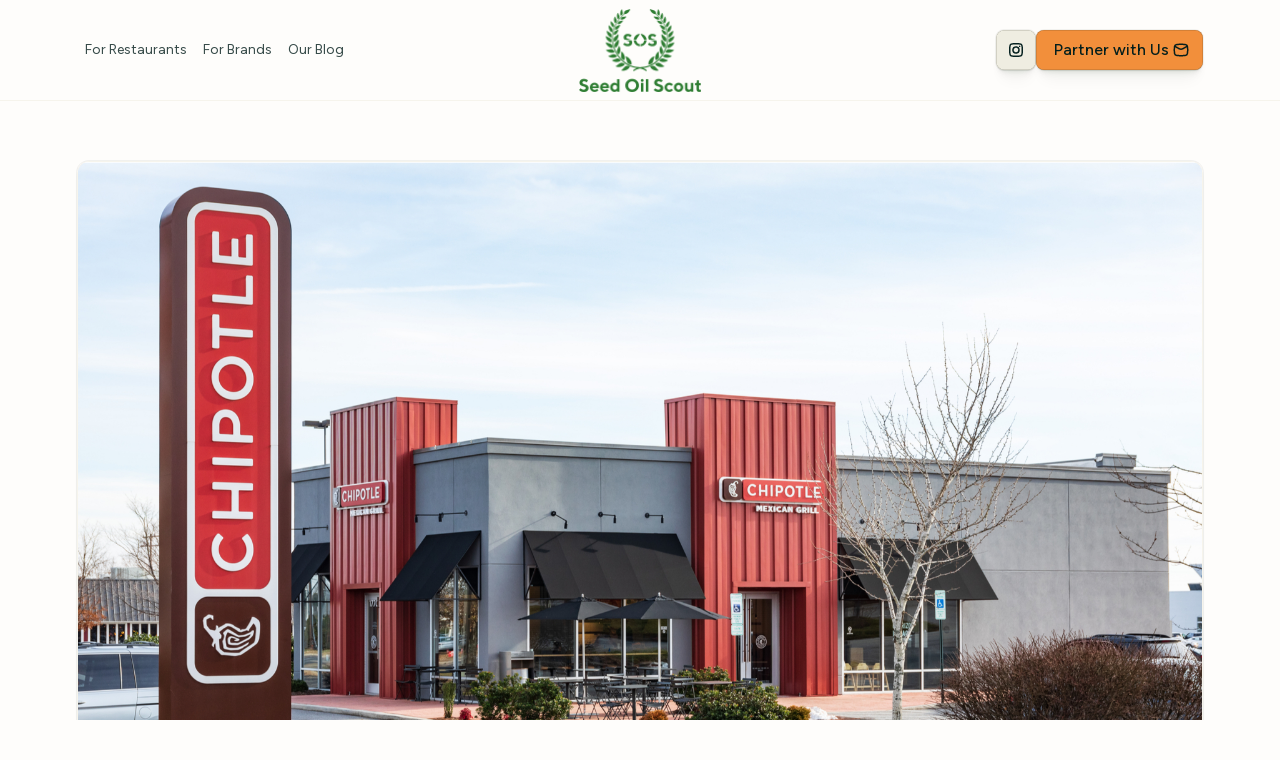

--- FILE ---
content_type: text/html
request_url: https://www.seedoilscout.com/blog/does-chipotle-use-seed-oils
body_size: 7065
content:
<!DOCTYPE html><!-- Last Published: Tue Sep 30 2025 19:14:09 GMT+0000 (Coordinated Universal Time) --><html data-wf-domain="www.seedoilscout.com" data-wf-page="67646af2628fe8c5c8a30a0b" data-wf-site="66b25ce336dc99c3584e3b1a" lang="en" data-wf-collection="67646af2628fe8c5c8a309ba" data-wf-item-slug="does-chipotle-use-seed-oils"><head><meta charset="utf-8"/><title>Does Chipotle use seed oils?</title><meta content="width=device-width, initial-scale=1" name="viewport"/><link href="https://cdn.prod.website-files.com/66b25ce336dc99c3584e3b1a/css/sos-devlink.webflow.shared.564e17013.css" rel="stylesheet" type="text/css"/><script type="text/javascript">!function(o,c){var n=c.documentElement,t=" w-mod-";n.className+=t+"js",("ontouchstart"in o||o.DocumentTouch&&c instanceof DocumentTouch)&&(n.className+=t+"touch")}(window,document);</script><link href="https://cdn.prod.website-files.com/66b25ce336dc99c3584e3b1a/67eed4331bf0b73a035ce5ca_favicon-32x32.png" rel="shortcut icon" type="image/x-icon"/><link href="https://cdn.prod.website-files.com/66b25ce336dc99c3584e3b1a/66c39c80f4ca0d3e8e3c816e_webclip.png" rel="apple-touch-icon"/><script type="text/javascript">!function(f,b,e,v,n,t,s){if(f.fbq)return;n=f.fbq=function(){n.callMethod?n.callMethod.apply(n,arguments):n.queue.push(arguments)};if(!f._fbq)f._fbq=n;n.push=n;n.loaded=!0;n.version='2.0';n.agent='plwebflow';n.queue=[];t=b.createElement(e);t.async=!0;t.src=v;s=b.getElementsByTagName(e)[0];s.parentNode.insertBefore(t,s)}(window,document,'script','https://connect.facebook.net/en_US/fbevents.js');fbq('init', '799794085513474');fbq('track', 'PageView');</script><style> 
  body {
    -webkit-font-smoothing: antialiased;
    -moz-font-smoothing: antialiased;
    -o-font-smoothing: antialiased;
  }

  /*Text Selection Color*/
  ::selection {
    background: #d14424;
    color: #fff;
  }
  ::-moz-selection {
    background: #d14424;
    color: #fff;
  }

  /*Reset apple form styles*/
  input, textarea, select { 
    -webkit-appearance: none; 
    -moz-appearance: none; 
    appearance: none; border-radius: 0; 
    background-image: none; 
  }
</style>

<script type="text/javascript">
  $(document).ready(function() {
    $('#download-btn').click(function() {
      fbq('track', 'Download');
    });
  });
</script>

<script>
    !function(t,e){var o,n,p,r;e.__SV||(window.posthog=e,e._i=[],e.init=function(i,s,a){function g(t,e){var o=e.split(".");2==o.length&&(t=t[o[0]],e=o[1]),t[e]=function(){t.push([e].concat(Array.prototype.slice.call(arguments,0)))}}(p=t.createElement("script")).type="text/javascript",p.crossOrigin="anonymous",p.async=!0,p.src=s.api_host.replace(".i.posthog.com","-assets.i.posthog.com")+"/static/array.js",(r=t.getElementsByTagName("script")[0]).parentNode.insertBefore(p,r);var u=e;for(void 0!==a?u=e[a]=[]:a="posthog",u.people=u.people||[],u.toString=function(t){var e="posthog";return"posthog"!==a&&(e+="."+a),t||(e+=" (stub)"),e},u.people.toString=function(){return u.toString(1)+".people (stub)"},o="init be ys Ss me gs ws capture Ne calculateEventProperties xs register register_once register_for_session unregister unregister_for_session Rs getFeatureFlag getFeatureFlagPayload isFeatureEnabled reloadFeatureFlags updateEarlyAccessFeatureEnrollment getEarlyAccessFeatures on onFeatureFlags onSurveysLoaded onSessionId getSurveys getActiveMatchingSurveys renderSurvey canRenderSurvey canRenderSurveyAsync identify setPersonProperties group resetGroups setPersonPropertiesForFlags resetPersonPropertiesForFlags setGroupPropertiesForFlags resetGroupPropertiesForFlags reset get_distinct_id getGroups get_session_id get_session_replay_url alias set_config startSessionRecording stopSessionRecording sessionRecordingStarted captureException loadToolbar get_property getSessionProperty Is ks createPersonProfile Ps bs opt_in_capturing opt_out_capturing has_opted_in_capturing has_opted_out_capturing clear_opt_in_out_capturing $s debug Es getPageViewId captureTraceFeedback captureTraceMetric".split(" "),n=0;n<o.length;n++)g(u,o[n]);e._i.push([i,s,a])},e.__SV=1)}(document,window.posthog||[]);
    posthog.init('phc_eiaUNs6gzvc9p5Cu5nctZCITbCEWYerOJBQAx30a4fC', {
        api_host: 'https://us.i.posthog.com',
        person_profiles: 'identified_only', // or 'always' to create profiles for anonymous users as well
    })
</script>

<script src="https://cdn.amplitude.com/script/99466595553e9cb05eb270c58889db69.js"></script>
<script>
  window.amplitude.init('99466595553e9cb05eb270c58889db69', {
    fetchRemoteConfig: true,
    autocapture: {
      elementInteractions: true  // captures clicks, form starts, submissions
    }
  });
</script></head><body><div class="page-wrapper u-minh-100vh"><div class="styles__global-embed-code w-embed"><style>
:root {
	/* Reset Font Weight variable values */
	--type-weight--100: 100;
	--type-weight--200: 200;
	--type-weight--300: 300;
	--type-weight--400: 400;
	--type-weight--500: 500;
	--type-weight--600: 600;
	--type-weight--700: 700;
	--type-weight--800: 800;
	--type-weight--900: 900;
}

/* Remove top margin on rich text first child */
.w-richtext>:first-child {
	margin-top: 0;
}

/* Remove bottom margin of rich text last child */
.w-richtext>:last-child, .w-richtext ol li:last-child, .w-richtext ul li:last-child {
	margin-bottom: 0;
}

-webkit-font-smoothing: antialiased;
-moz-osx-font-smoothing: grayscale;
font-smooth: never;

[nav-last-item="true"] {
    border: 0 1px 0 0 solid var(--tokens--colour--border--low);
}

</style></div><div class="mobile_menu_container"><div class="mobile_mega-menu_container"><div class="mobile_nav-wrapper"><a href="/verified-main-page" class="mobile_nav_item-wrapper w-inline-block"><div class="container"><div class="row u-mb-0 row-justify-between"><div class="col u-mb-0 col-shrink"><div class="u-text-low">For Restaurants</div></div><div class="col u-mb-0 col-shrink"><div class="arrow_wrapper"><svg xmlns="http://www.w3.org/2000/svg" width="100%" viewBox="0 0 24 24" fill="none" class="arrow_icon"><path d="M9.00005 6C9.00005 6 15 10.4189 15 12C15 13.5812 9 18 9 18" stroke="currentColor" stroke-width="2" stroke-linecap="round" stroke-linejoin="round"></path></svg></div></div></div></div></a><a href="mailto:partnerships@seedoilscout.com" target="_blank" class="mobile_nav_item-wrapper w-inline-block"><div class="container"><div class="row u-mb-0 row-justify-between"><div class="col u-mb-0 col-shrink"><div class="u-text-low">For Brands</div></div><div class="col u-mb-0 col-shrink"><div class="arrow_wrapper"><svg xmlns="http://www.w3.org/2000/svg" width="100%" viewBox="0 0 24 24" fill="none" class="arrow_icon"><path d="M9.00005 6C9.00005 6 15 10.4189 15 12C15 13.5812 9 18 9 18" stroke="currentColor" stroke-width="2" stroke-linecap="round" stroke-linejoin="round"></path></svg></div></div></div></div></a><a href="https://www.seedoilscout.com/blog" class="mobile_nav_item-wrapper w-inline-block"><div class="container"><div class="row u-mb-0 row-justify-between"><div class="col u-mb-0 col-shrink"><div class="u-text-low">Our Blog</div></div><div class="col u-mb-0 col-shrink"><div class="arrow_wrapper"><svg xmlns="http://www.w3.org/2000/svg" width="100%" viewBox="0 0 24 24" fill="none" class="arrow_icon"><path d="M9.00005 6C9.00005 6 15 10.4189 15 12C15 13.5812 9 18 9 18" stroke="currentColor" stroke-width="2" stroke-linecap="round" stroke-linejoin="round"></path></svg></div></div></div></div></a></div></div><div class="mobile_menu-bg_wrapper"></div></div><header sticky-state="sticky" class="section section-header"><div class="header-container"><div class="header-wrapper"><div class="container"><div class="row row-justify-between row-align-center u-mb-0"><div class="col col-xs-4 u-mb-0"><div class="nav-wrapper"><a href="/verified-main-page" class="nav_item-wrapper w-inline-block"><div class="u-text-low">For Restaurants</div></a><a href="#" class="nav_item-wrapper w-inline-block"><div class="u-text-low">For Brands</div></a><a href="https://www.seedoilscout.com/blog" class="nav_item-wrapper w-inline-block"><div class="u-text-low">Our Blog</div></a><div class="menu_item-wrapper"><a href="#" class="menu_icon-container w-inline-block"><div class="menu_icon-wrapper"><svg xmlns="http://www.w3.org/2000/svg" width="100%" viewBox="0 0 24 24" fill="none" class="hamburger_icon"><path d="M4 5H20" stroke="currentColor" stroke-opacity="0.99" stroke-width="1.5" stroke-linecap="round" stroke-linejoin="round"></path><path d="M4 12H8M8 12L9.5 14L11 12M8 12H11M20 12H11" stroke="currentColor" stroke-opacity="0.99" stroke-width="1.5" stroke-linecap="round" stroke-linejoin="round"></path><path d="M4 19H20" stroke="currentColor" stroke-opacity="0.99" stroke-width="1.5" stroke-linecap="round" stroke-linejoin="round"></path></svg><svg xmlns="http://www.w3.org/2000/svg" width="100%" viewBox="0 0 24 24" fill="none" class="close_icon"><path d="M19.0005 4.99988L5.00049 18.9999M5.00049 4.99988L19.0005 18.9999" stroke="currentColor" stroke-opacity="0.99" stroke-width="1.5" stroke-linecap="round" stroke-linejoin="round"></path></svg></div></a></div></div></div><div class="col col-no-gutters col-lg-4 u-mb-0"><div class="logo_wrapper"><a href="/" class="logo_link-container w-inline-block"><img src="https://cdn.prod.website-files.com/66b25ce336dc99c3584e3b1a/675092789efda668f2ccf34f_logo-sos.webp" loading="lazy" width="Auto" height="Auto" alt="Seed Oil Scout logo" class="logo-image"/></a></div></div><div class="col col-xs-4 u-mb-0"><div class="nav-wrapper header_btn-containerwrapper"><a href="https://www.instagram.com/seedoilscout/?hl=en" target="_blank" class="btn cc-secondary icon-only w-inline-block"><div class="btn-icon_wrapper"><svg xmlns="http://www.w3.org/2000/svg" width="100%" viewBox="0 0 16 16" fill="none"><path d="M1.6667 8.00002C1.6667 5.01446 1.6667 3.52168 2.5942 2.59418C3.5217 1.66669 5.01448 1.66669 8.00004 1.66669C10.9856 1.66669 12.4784 1.66669 13.4059 2.59418C14.3334 3.52168 14.3334 5.01446 14.3334 8.00002C14.3334 10.9856 14.3334 12.4784 13.4059 13.4059C12.4784 14.3334 10.9856 14.3334 8.00004 14.3334C5.01448 14.3334 3.5217 14.3334 2.5942 13.4059C1.6667 12.4784 1.6667 10.9856 1.6667 8.00002Z" stroke="currentColor" stroke-opacity="0.99" stroke-width="1.5" stroke-linejoin="round"></path><path d="M11 8C11 9.65687 9.6569 11 8.00003 11C6.34318 11 5.00003 9.65687 5.00003 8C5.00003 6.34315 6.34318 5 8.00003 5C9.6569 5 11 6.34315 11 8Z" stroke="currentColor" stroke-opacity="0.99" stroke-width="1.5"></path><path d="M11.6719 4.33331H11.6659" stroke="currentColor" stroke-opacity="0.99" stroke-width="1.5" stroke-linecap="round" stroke-linejoin="round"></path></svg></div></a><a href="mailto:partnerships@seedoilscout.com" target="_blank" class="btn header-button w-inline-block"><div class="btn-container"><div class="btn-wrapper"><div class="btn-icon_wrapper u-d-none"><svg xmlns="http://www.w3.org/2000/svg" width="100%" viewBox="0 0 16 16" fill="none"><path d="M10 12L6 8L10 4" stroke="currentColor" stroke-opacity="0.99" stroke-width="1.5" stroke-linecap="round" stroke-linejoin="round"></path></svg></div><div class="btn-text_wrapper"><div>Partner with Us</div></div><div class="btn-icon_wrapper"><svg xmlns="http://www.w3.org/2000/svg" width="100%" viewBox="0 0 16 16" fill="none"><path d="M1.33337 4L5.94205 6.61131C7.64111 7.574 8.35897 7.574 10.058 6.61131L14.6667 4" stroke="currentColor" stroke-opacity="0.99" stroke-width="1.5" stroke-linejoin="round"></path><path d="M1.34389 8.98371C1.38747 11.0274 1.40926 12.0492 2.16335 12.8062C2.91743 13.5632 3.96693 13.5895 6.06593 13.6422C7.35957 13.6748 8.64051 13.6748 9.93417 13.6422C12.0332 13.5895 13.0826 13.5632 13.8368 12.8062C14.5908 12.0492 14.6126 11.0274 14.6562 8.98371C14.6702 8.32658 14.6702 7.67338 14.6562 7.01625C14.6126 4.97255 14.5908 3.95071 13.8368 3.19375C13.0826 2.4368 12.0332 2.41043 9.93417 2.35769C8.64051 2.32519 7.35957 2.32519 6.06592 2.35769C3.96693 2.41042 2.91743 2.43679 2.16334 3.19375C1.40925 3.9507 1.38747 4.97255 1.34388 7.01625C1.32987 7.67338 1.32987 8.32658 1.34389 8.98371Z" stroke="currentColor" stroke-opacity="0.99" stroke-width="1.5" stroke-linejoin="round"></path></svg></div></div></div></a></div></div></div></div></div></div><div class="w-embed"><style>

/* Header sticky data attribute */

[sticky-state="sticky"] {
		position: - webkit-sticky; /* Safari */
    position: sticky;
    top:0;
}

</style></div></header><main id="main" class="page-main"><div class="section"><div class="container"><div class="row row-justify-center"><div id="partner_section-image" class="col col-lg-12 u-mb-0"><div class="blog_main-image_container u-border-low u-shadow-sm"><img src="https://cdn.prod.website-files.com/6764350d55944142f02e027b/67655a2df42e1763ebf4d3d3_635fed87f54a492cb321e7c7_Chipotle-Shutterstock_1619718985.jpeg" loading="lazy" width="Auto" height="Auto" alt="group of iPhone&#x27;s showing different screens within the Seed Oil Scout app" style="background-image:url(&quot;https://cdn.prod.website-files.com/6764350d55944142f02e027b/67655a2df42e1763ebf4d3d3_635fed87f54a492cb321e7c7_Chipotle-Shutterstock_1619718985.jpeg&quot;)" class="movement-leader_image"/></div></div><div class="col col-lg-8 col-md-12"><div class="rich-text_container"><div class="w-richtext"><h2><strong>Yes, Chipotle uses seed oils.</strong></h2><p>‍</p><p>Since its founding, Chipotle has grown to become one of America&#x27;s most popular fast-casual restaurants. The chain prides itself on simple yet flavorful Mexican-inspired cuisine - and its commitment to using high-quality ingredients.</p><p>Chipotle is best known for its build-it-yourself burritos and bowls, which can be customized with a variety of fresh toppings and fillings.</p><p>While Chipotle prides itself on using healthy and fresh ingredients, some have questioned the restaurant&#x27;s use of seed oils in its cooking process. </p><p>Seed oils - the oils that come from the seeds of plants - are commonly used in the food industry for a variety of purposes. It can be used as a cooking oil or as an ingredient in processed foods. Seed oils are also often added to cosmetics and skincare products.</p><p>In recent years, there has been increasing concern over <a href="https://www.sciencedirect.com/topics/neuroscience/vegetable-oil">the potential health effects of seed oils</a>. Many are looking for dining options that make use of healthier oils, such as olive oil or coconut oil. Some believe that seed oils can cause inflammation in the body and may contribute to a number of health problems.</p><p>Does Chipotle use seed oils? Is it possible to order a meal that doesn&#x27;t contain seed oils?</p><h2><strong>What are Seed Oils?</strong></h2><p>Seed oils are extracted from plant seeds, typically through crushing and solvent extraction with high-heat. The most common type of seed oil is vegetable oil, which can be made from various plant seeds, including soybean, rapeseed, and sunflower.</p><p>Seed oils are commonly used in processed foods, as they are relatively inexpensive and have a long shelf life. These qualities make them <a href="https://www.ncbi.nlm.nih.gov/pmc/articles/PMC5492028/">ideal for use in packaged and prepared foods</a>. Seed oils are also often used as cooking oils in restaurants.</p><p>Seed oils are also used in various other industries, including:</p><p>- Cosmetics and skincare products</p><p>- Industrial lubricants</p><p>- Printing inks</p><p>- Biofuels</p><p>The reason for seed oil&#x27;s vast use is the ability of the oil to be easily extracted from the plant seed. This process results in a large quantity of oil, presenting an efficient and effective market opportunity.</p><p>Yet, would you want to dine on food created in oil used for biofuels and printing ink?</p><h2><strong>What are the Potential Health Risks of Seed Oils?</strong></h2><p>While seed oils are used in so many different products, there is growing concern over the potential health risks associated with their consumption.</p><p>Recent research has shown that average consumers gain nearly 80% of their daily caloric intake from some form of processed food. This means that, for many people, the majority of their diet is composed of foods that contain seed oils.</p><p>This is cause for concern, as some research suggests that seed oils are considered &quot;high PUFA food&quot; - or foods that contain high levels of polyunsaturated fatty acids (PUFAs). <a href="https://pubmed.ncbi.nlm.nih.gov/16236329/">Diets that are high in PUFAs have been connected with high levels of free radicals</a>, which have, in turn, been found to play a potential role in: </p><p>- Alzheimer&#x27;s disease</p><p>- Obesity</p><p>- Diabetes</p><p>- Cancer</p><p>Why? PUFA-rich diets have been shown to cause inflammation in the body. This, in turn, can lead to a host of health problems.</p><h2><strong>Is Chipotle&#x27;s Use of Seed Oil Healthy?</strong></h2><p>Now that we know more about seed oil and its potential risks, let&#x27;s take a closer look at Chipotle&#x27;s use of this ingredient.</p><p>A quick look at <a href="https://www.chipotle.com/ingredients">Chipotle&#x27;s publicly-available ingredients</a> shows that the restaurant does, in fact, use seed oils in nearly every dish on the menu. This is likely because seed oil is used to cook and prepare most of Chipotle&#x27;s food.</p><p>For example, the rice that is served with Chipotle&#x27;s burritos and bowls is cooked in rice bran and sunflower oil. The chicken, steak, and barbacoa that are used in these dishes are also cooked in seed oils.</p><h2><strong>Chipotle&#x27;s Seed Oils Verdict</strong></h2><p>Our verdict on Chipotle&#x27;s seed use oil is &quot;<strong><em>Dine Shamefully</em></strong>&quot; - meaning that it&#x27;s nearly impossible to find a meal at Chipotle that doesn&#x27;t contain this ingredient.</p><p>While Chipotle strives to prepare food that includes a variety of healthy ingredients, the restaurant&#x27;s use of seed oils is cause for concern. If you&#x27;re looking for a healthier alternative to Chipotle, we recommend checking out another fast-casual restaurant that uses olive oil or coconut oil in its cooking.</p><p>Seed Oil Scout makes it easy to determine what restaurants use seed oils in their cooking, so you can make informed decisions about where to dine. With Seed Oil Scout in your pocket, you can trust that you&#x27;re always making the healthiest choice for your body.</p><p>Learn more and<a href="https://sos.page.link/download"> download Seed Oil Scout today</a>!</p></div></div></div><div class="col col-lg-8 col-md-12"><div class="blog_cta_container"><a href="https://seedoilscout.onelink.me/WfKl/v62qsbye" target="_blank" class="btn w-inline-block"><div class="btn-container"><div class="btn-wrapper"><div class="btn-icon_wrapper u-d-none"><svg xmlns="http://www.w3.org/2000/svg" width="100%" viewBox="0 0 16 16" fill="none"><path d="M10 12L6 8L10 4" stroke="currentColor" stroke-opacity="0.99" stroke-width="1.5" stroke-linecap="round" stroke-linejoin="round"></path></svg></div><div class="btn-text_wrapper"><div>Download Seed Oil Scout</div></div></div></div></a></div></div></div></div></div><section id="copyright" class="section footer_section u-pt-0"><div class="container"><div class="footer_wrapper"><div class="paragraph-xsm u-mb-0 u-text-low">© Seed Oil Scout 2024.  All rights reserved.</div></div></div></section></main></div><script src="https://d3e54v103j8qbb.cloudfront.net/js/jquery-3.5.1.min.dc5e7f18c8.js?site=66b25ce336dc99c3584e3b1a" type="text/javascript" integrity="sha256-9/aliU8dGd2tb6OSsuzixeV4y/faTqgFtohetphbbj0=" crossorigin="anonymous"></script><script src="https://cdn.prod.website-files.com/66b25ce336dc99c3584e3b1a/js/webflow.schunk.c98284acf0c567e3.js" type="text/javascript"></script><script src="https://cdn.prod.website-files.com/66b25ce336dc99c3584e3b1a/js/webflow.90923967.20458fce6150469d.js" type="text/javascript"></script></body></html>

--- FILE ---
content_type: text/css
request_url: https://cdn.prod.website-files.com/66b25ce336dc99c3584e3b1a/css/sos-devlink.webflow.shared.564e17013.css
body_size: 27419
content:
html {
  -webkit-text-size-adjust: 100%;
  -ms-text-size-adjust: 100%;
  font-family: sans-serif;
}

body {
  margin: 0;
}

article, aside, details, figcaption, figure, footer, header, hgroup, main, menu, nav, section, summary {
  display: block;
}

audio, canvas, progress, video {
  vertical-align: baseline;
  display: inline-block;
}

audio:not([controls]) {
  height: 0;
  display: none;
}

[hidden], template {
  display: none;
}

a {
  background-color: #0000;
}

a:active, a:hover {
  outline: 0;
}

abbr[title] {
  border-bottom: 1px dotted;
}

b, strong {
  font-weight: bold;
}

dfn {
  font-style: italic;
}

h1 {
  margin: .67em 0;
  font-size: 2em;
}

mark {
  color: #000;
  background: #ff0;
}

small {
  font-size: 80%;
}

sub, sup {
  vertical-align: baseline;
  font-size: 75%;
  line-height: 0;
  position: relative;
}

sup {
  top: -.5em;
}

sub {
  bottom: -.25em;
}

img {
  border: 0;
}

svg:not(:root) {
  overflow: hidden;
}

hr {
  box-sizing: content-box;
  height: 0;
}

pre {
  overflow: auto;
}

code, kbd, pre, samp {
  font-family: monospace;
  font-size: 1em;
}

button, input, optgroup, select, textarea {
  color: inherit;
  font: inherit;
  margin: 0;
}

button {
  overflow: visible;
}

button, select {
  text-transform: none;
}

button, html input[type="button"], input[type="reset"] {
  -webkit-appearance: button;
  cursor: pointer;
}

button[disabled], html input[disabled] {
  cursor: default;
}

button::-moz-focus-inner, input::-moz-focus-inner {
  border: 0;
  padding: 0;
}

input {
  line-height: normal;
}

input[type="checkbox"], input[type="radio"] {
  box-sizing: border-box;
  padding: 0;
}

input[type="number"]::-webkit-inner-spin-button, input[type="number"]::-webkit-outer-spin-button {
  height: auto;
}

input[type="search"] {
  -webkit-appearance: none;
}

input[type="search"]::-webkit-search-cancel-button, input[type="search"]::-webkit-search-decoration {
  -webkit-appearance: none;
}

legend {
  border: 0;
  padding: 0;
}

textarea {
  overflow: auto;
}

optgroup {
  font-weight: bold;
}

table {
  border-collapse: collapse;
  border-spacing: 0;
}

td, th {
  padding: 0;
}

@font-face {
  font-family: webflow-icons;
  src: url("[data-uri]") format("truetype");
  font-weight: normal;
  font-style: normal;
}

[class^="w-icon-"], [class*=" w-icon-"] {
  speak: none;
  font-variant: normal;
  text-transform: none;
  -webkit-font-smoothing: antialiased;
  -moz-osx-font-smoothing: grayscale;
  font-style: normal;
  font-weight: normal;
  line-height: 1;
  font-family: webflow-icons !important;
}

.w-icon-slider-right:before {
  content: "";
}

.w-icon-slider-left:before {
  content: "";
}

.w-icon-nav-menu:before {
  content: "";
}

.w-icon-arrow-down:before, .w-icon-dropdown-toggle:before {
  content: "";
}

.w-icon-file-upload-remove:before {
  content: "";
}

.w-icon-file-upload-icon:before {
  content: "";
}

* {
  box-sizing: border-box;
}

html {
  height: 100%;
}

body {
  color: #333;
  background-color: #fff;
  min-height: 100%;
  margin: 0;
  font-family: Arial, sans-serif;
  font-size: 14px;
  line-height: 20px;
}

img {
  vertical-align: middle;
  max-width: 100%;
  display: inline-block;
}

html.w-mod-touch * {
  background-attachment: scroll !important;
}

.w-block {
  display: block;
}

.w-inline-block {
  max-width: 100%;
  display: inline-block;
}

.w-clearfix:before, .w-clearfix:after {
  content: " ";
  grid-area: 1 / 1 / 2 / 2;
  display: table;
}

.w-clearfix:after {
  clear: both;
}

.w-hidden {
  display: none;
}

.w-button {
  color: #fff;
  line-height: inherit;
  cursor: pointer;
  background-color: #3898ec;
  border: 0;
  border-radius: 0;
  padding: 9px 15px;
  text-decoration: none;
  display: inline-block;
}

input.w-button {
  -webkit-appearance: button;
}

html[data-w-dynpage] [data-w-cloak] {
  color: #0000 !important;
}

.w-code-block {
  margin: unset;
}

pre.w-code-block code {
  all: inherit;
}

.w-optimization {
  display: contents;
}

.w-webflow-badge, .w-webflow-badge > img {
  box-sizing: unset;
  width: unset;
  height: unset;
  max-height: unset;
  max-width: unset;
  min-height: unset;
  min-width: unset;
  margin: unset;
  padding: unset;
  float: unset;
  clear: unset;
  border: unset;
  border-radius: unset;
  background: unset;
  background-image: unset;
  background-position: unset;
  background-size: unset;
  background-repeat: unset;
  background-origin: unset;
  background-clip: unset;
  background-attachment: unset;
  background-color: unset;
  box-shadow: unset;
  transform: unset;
  direction: unset;
  font-family: unset;
  font-weight: unset;
  color: unset;
  font-size: unset;
  line-height: unset;
  font-style: unset;
  font-variant: unset;
  text-align: unset;
  letter-spacing: unset;
  -webkit-text-decoration: unset;
  text-decoration: unset;
  text-indent: unset;
  text-transform: unset;
  list-style-type: unset;
  text-shadow: unset;
  vertical-align: unset;
  cursor: unset;
  white-space: unset;
  word-break: unset;
  word-spacing: unset;
  word-wrap: unset;
  transition: unset;
}

.w-webflow-badge {
  white-space: nowrap;
  cursor: pointer;
  box-shadow: 0 0 0 1px #0000001a, 0 1px 3px #0000001a;
  visibility: visible !important;
  opacity: 1 !important;
  z-index: 2147483647 !important;
  color: #aaadb0 !important;
  overflow: unset !important;
  background-color: #fff !important;
  border-radius: 3px !important;
  width: auto !important;
  height: auto !important;
  margin: 0 !important;
  padding: 6px !important;
  font-size: 12px !important;
  line-height: 14px !important;
  text-decoration: none !important;
  display: inline-block !important;
  position: fixed !important;
  inset: auto 12px 12px auto !important;
  transform: none !important;
}

.w-webflow-badge > img {
  position: unset;
  visibility: unset !important;
  opacity: 1 !important;
  vertical-align: middle !important;
  display: inline-block !important;
}

h1, h2, h3, h4, h5, h6 {
  margin-bottom: 10px;
  font-weight: bold;
}

h1 {
  margin-top: 20px;
  font-size: 38px;
  line-height: 44px;
}

h2 {
  margin-top: 20px;
  font-size: 32px;
  line-height: 36px;
}

h3 {
  margin-top: 20px;
  font-size: 24px;
  line-height: 30px;
}

h4 {
  margin-top: 10px;
  font-size: 18px;
  line-height: 24px;
}

h5 {
  margin-top: 10px;
  font-size: 14px;
  line-height: 20px;
}

h6 {
  margin-top: 10px;
  font-size: 12px;
  line-height: 18px;
}

p {
  margin-top: 0;
  margin-bottom: 10px;
}

blockquote {
  border-left: 5px solid #e2e2e2;
  margin: 0 0 10px;
  padding: 10px 20px;
  font-size: 18px;
  line-height: 22px;
}

figure {
  margin: 0 0 10px;
}

ul, ol {
  margin-top: 0;
  margin-bottom: 10px;
  padding-left: 40px;
}

.w-list-unstyled {
  padding-left: 0;
  list-style: none;
}

.w-embed:before, .w-embed:after {
  content: " ";
  grid-area: 1 / 1 / 2 / 2;
  display: table;
}

.w-embed:after {
  clear: both;
}

.w-video {
  width: 100%;
  padding: 0;
  position: relative;
}

.w-video iframe, .w-video object, .w-video embed {
  border: none;
  width: 100%;
  height: 100%;
  position: absolute;
  top: 0;
  left: 0;
}

fieldset {
  border: 0;
  margin: 0;
  padding: 0;
}

button, [type="button"], [type="reset"] {
  cursor: pointer;
  -webkit-appearance: button;
  border: 0;
}

.w-form {
  margin: 0 0 15px;
}

.w-form-done {
  text-align: center;
  background-color: #ddd;
  padding: 20px;
  display: none;
}

.w-form-fail {
  background-color: #ffdede;
  margin-top: 10px;
  padding: 10px;
  display: none;
}

label {
  margin-bottom: 5px;
  font-weight: bold;
  display: block;
}

.w-input, .w-select {
  color: #333;
  vertical-align: middle;
  background-color: #fff;
  border: 1px solid #ccc;
  width: 100%;
  height: 38px;
  margin-bottom: 10px;
  padding: 8px 12px;
  font-size: 14px;
  line-height: 1.42857;
  display: block;
}

.w-input::placeholder, .w-select::placeholder {
  color: #999;
}

.w-input:focus, .w-select:focus {
  border-color: #3898ec;
  outline: 0;
}

.w-input[disabled], .w-select[disabled], .w-input[readonly], .w-select[readonly], fieldset[disabled] .w-input, fieldset[disabled] .w-select {
  cursor: not-allowed;
}

.w-input[disabled]:not(.w-input-disabled), .w-select[disabled]:not(.w-input-disabled), .w-input[readonly], .w-select[readonly], fieldset[disabled]:not(.w-input-disabled) .w-input, fieldset[disabled]:not(.w-input-disabled) .w-select {
  background-color: #eee;
}

textarea.w-input, textarea.w-select {
  height: auto;
}

.w-select {
  background-color: #f3f3f3;
}

.w-select[multiple] {
  height: auto;
}

.w-form-label {
  cursor: pointer;
  margin-bottom: 0;
  font-weight: normal;
  display: inline-block;
}

.w-radio {
  margin-bottom: 5px;
  padding-left: 20px;
  display: block;
}

.w-radio:before, .w-radio:after {
  content: " ";
  grid-area: 1 / 1 / 2 / 2;
  display: table;
}

.w-radio:after {
  clear: both;
}

.w-radio-input {
  float: left;
  margin: 3px 0 0 -20px;
  line-height: normal;
}

.w-file-upload {
  margin-bottom: 10px;
  display: block;
}

.w-file-upload-input {
  opacity: 0;
  z-index: -100;
  width: .1px;
  height: .1px;
  position: absolute;
  overflow: hidden;
}

.w-file-upload-default, .w-file-upload-uploading, .w-file-upload-success {
  color: #333;
  display: inline-block;
}

.w-file-upload-error {
  margin-top: 10px;
  display: block;
}

.w-file-upload-default.w-hidden, .w-file-upload-uploading.w-hidden, .w-file-upload-error.w-hidden, .w-file-upload-success.w-hidden {
  display: none;
}

.w-file-upload-uploading-btn {
  cursor: pointer;
  background-color: #fafafa;
  border: 1px solid #ccc;
  margin: 0;
  padding: 8px 12px;
  font-size: 14px;
  font-weight: normal;
  display: flex;
}

.w-file-upload-file {
  background-color: #fafafa;
  border: 1px solid #ccc;
  flex-grow: 1;
  justify-content: space-between;
  margin: 0;
  padding: 8px 9px 8px 11px;
  display: flex;
}

.w-file-upload-file-name {
  font-size: 14px;
  font-weight: normal;
  display: block;
}

.w-file-remove-link {
  cursor: pointer;
  width: auto;
  height: auto;
  margin-top: 3px;
  margin-left: 10px;
  padding: 3px;
  display: block;
}

.w-icon-file-upload-remove {
  margin: auto;
  font-size: 10px;
}

.w-file-upload-error-msg {
  color: #ea384c;
  padding: 2px 0;
  display: inline-block;
}

.w-file-upload-info {
  padding: 0 12px;
  line-height: 38px;
  display: inline-block;
}

.w-file-upload-label {
  cursor: pointer;
  background-color: #fafafa;
  border: 1px solid #ccc;
  margin: 0;
  padding: 8px 12px;
  font-size: 14px;
  font-weight: normal;
  display: inline-block;
}

.w-icon-file-upload-icon, .w-icon-file-upload-uploading {
  width: 20px;
  margin-right: 8px;
  display: inline-block;
}

.w-icon-file-upload-uploading {
  height: 20px;
}

.w-container {
  max-width: 940px;
  margin-left: auto;
  margin-right: auto;
}

.w-container:before, .w-container:after {
  content: " ";
  grid-area: 1 / 1 / 2 / 2;
  display: table;
}

.w-container:after {
  clear: both;
}

.w-container .w-row {
  margin-left: -10px;
  margin-right: -10px;
}

.w-row:before, .w-row:after {
  content: " ";
  grid-area: 1 / 1 / 2 / 2;
  display: table;
}

.w-row:after {
  clear: both;
}

.w-row .w-row {
  margin-left: 0;
  margin-right: 0;
}

.w-col {
  float: left;
  width: 100%;
  min-height: 1px;
  padding-left: 10px;
  padding-right: 10px;
  position: relative;
}

.w-col .w-col {
  padding-left: 0;
  padding-right: 0;
}

.w-col-1 {
  width: 8.33333%;
}

.w-col-2 {
  width: 16.6667%;
}

.w-col-3 {
  width: 25%;
}

.w-col-4 {
  width: 33.3333%;
}

.w-col-5 {
  width: 41.6667%;
}

.w-col-6 {
  width: 50%;
}

.w-col-7 {
  width: 58.3333%;
}

.w-col-8 {
  width: 66.6667%;
}

.w-col-9 {
  width: 75%;
}

.w-col-10 {
  width: 83.3333%;
}

.w-col-11 {
  width: 91.6667%;
}

.w-col-12 {
  width: 100%;
}

.w-hidden-main {
  display: none !important;
}

@media screen and (max-width: 991px) {
  .w-container {
    max-width: 728px;
  }

  .w-hidden-main {
    display: inherit !important;
  }

  .w-hidden-medium {
    display: none !important;
  }

  .w-col-medium-1 {
    width: 8.33333%;
  }

  .w-col-medium-2 {
    width: 16.6667%;
  }

  .w-col-medium-3 {
    width: 25%;
  }

  .w-col-medium-4 {
    width: 33.3333%;
  }

  .w-col-medium-5 {
    width: 41.6667%;
  }

  .w-col-medium-6 {
    width: 50%;
  }

  .w-col-medium-7 {
    width: 58.3333%;
  }

  .w-col-medium-8 {
    width: 66.6667%;
  }

  .w-col-medium-9 {
    width: 75%;
  }

  .w-col-medium-10 {
    width: 83.3333%;
  }

  .w-col-medium-11 {
    width: 91.6667%;
  }

  .w-col-medium-12 {
    width: 100%;
  }

  .w-col-stack {
    width: 100%;
    left: auto;
    right: auto;
  }
}

@media screen and (max-width: 767px) {
  .w-hidden-main, .w-hidden-medium {
    display: inherit !important;
  }

  .w-hidden-small {
    display: none !important;
  }

  .w-row, .w-container .w-row {
    margin-left: 0;
    margin-right: 0;
  }

  .w-col {
    width: 100%;
    left: auto;
    right: auto;
  }

  .w-col-small-1 {
    width: 8.33333%;
  }

  .w-col-small-2 {
    width: 16.6667%;
  }

  .w-col-small-3 {
    width: 25%;
  }

  .w-col-small-4 {
    width: 33.3333%;
  }

  .w-col-small-5 {
    width: 41.6667%;
  }

  .w-col-small-6 {
    width: 50%;
  }

  .w-col-small-7 {
    width: 58.3333%;
  }

  .w-col-small-8 {
    width: 66.6667%;
  }

  .w-col-small-9 {
    width: 75%;
  }

  .w-col-small-10 {
    width: 83.3333%;
  }

  .w-col-small-11 {
    width: 91.6667%;
  }

  .w-col-small-12 {
    width: 100%;
  }
}

@media screen and (max-width: 479px) {
  .w-container {
    max-width: none;
  }

  .w-hidden-main, .w-hidden-medium, .w-hidden-small {
    display: inherit !important;
  }

  .w-hidden-tiny {
    display: none !important;
  }

  .w-col {
    width: 100%;
  }

  .w-col-tiny-1 {
    width: 8.33333%;
  }

  .w-col-tiny-2 {
    width: 16.6667%;
  }

  .w-col-tiny-3 {
    width: 25%;
  }

  .w-col-tiny-4 {
    width: 33.3333%;
  }

  .w-col-tiny-5 {
    width: 41.6667%;
  }

  .w-col-tiny-6 {
    width: 50%;
  }

  .w-col-tiny-7 {
    width: 58.3333%;
  }

  .w-col-tiny-8 {
    width: 66.6667%;
  }

  .w-col-tiny-9 {
    width: 75%;
  }

  .w-col-tiny-10 {
    width: 83.3333%;
  }

  .w-col-tiny-11 {
    width: 91.6667%;
  }

  .w-col-tiny-12 {
    width: 100%;
  }
}

.w-widget {
  position: relative;
}

.w-widget-map {
  width: 100%;
  height: 400px;
}

.w-widget-map label {
  width: auto;
  display: inline;
}

.w-widget-map img {
  max-width: inherit;
}

.w-widget-map .gm-style-iw {
  text-align: center;
}

.w-widget-map .gm-style-iw > button {
  display: none !important;
}

.w-widget-twitter {
  overflow: hidden;
}

.w-widget-twitter-count-shim {
  vertical-align: top;
  text-align: center;
  background: #fff;
  border: 1px solid #758696;
  border-radius: 3px;
  width: 28px;
  height: 20px;
  display: inline-block;
  position: relative;
}

.w-widget-twitter-count-shim * {
  pointer-events: none;
  -webkit-user-select: none;
  user-select: none;
}

.w-widget-twitter-count-shim .w-widget-twitter-count-inner {
  text-align: center;
  color: #999;
  font-family: serif;
  font-size: 15px;
  line-height: 12px;
  position: relative;
}

.w-widget-twitter-count-shim .w-widget-twitter-count-clear {
  display: block;
  position: relative;
}

.w-widget-twitter-count-shim.w--large {
  width: 36px;
  height: 28px;
}

.w-widget-twitter-count-shim.w--large .w-widget-twitter-count-inner {
  font-size: 18px;
  line-height: 18px;
}

.w-widget-twitter-count-shim:not(.w--vertical) {
  margin-left: 5px;
  margin-right: 8px;
}

.w-widget-twitter-count-shim:not(.w--vertical).w--large {
  margin-left: 6px;
}

.w-widget-twitter-count-shim:not(.w--vertical):before, .w-widget-twitter-count-shim:not(.w--vertical):after {
  content: " ";
  pointer-events: none;
  border: solid #0000;
  width: 0;
  height: 0;
  position: absolute;
  top: 50%;
  left: 0;
}

.w-widget-twitter-count-shim:not(.w--vertical):before {
  border-width: 4px;
  border-color: #75869600 #5d6c7b #75869600 #75869600;
  margin-top: -4px;
  margin-left: -9px;
}

.w-widget-twitter-count-shim:not(.w--vertical).w--large:before {
  border-width: 5px;
  margin-top: -5px;
  margin-left: -10px;
}

.w-widget-twitter-count-shim:not(.w--vertical):after {
  border-width: 4px;
  border-color: #fff0 #fff #fff0 #fff0;
  margin-top: -4px;
  margin-left: -8px;
}

.w-widget-twitter-count-shim:not(.w--vertical).w--large:after {
  border-width: 5px;
  margin-top: -5px;
  margin-left: -9px;
}

.w-widget-twitter-count-shim.w--vertical {
  width: 61px;
  height: 33px;
  margin-bottom: 8px;
}

.w-widget-twitter-count-shim.w--vertical:before, .w-widget-twitter-count-shim.w--vertical:after {
  content: " ";
  pointer-events: none;
  border: solid #0000;
  width: 0;
  height: 0;
  position: absolute;
  top: 100%;
  left: 50%;
}

.w-widget-twitter-count-shim.w--vertical:before {
  border-width: 5px;
  border-color: #5d6c7b #75869600 #75869600;
  margin-left: -5px;
}

.w-widget-twitter-count-shim.w--vertical:after {
  border-width: 4px;
  border-color: #fff #fff0 #fff0;
  margin-left: -4px;
}

.w-widget-twitter-count-shim.w--vertical .w-widget-twitter-count-inner {
  font-size: 18px;
  line-height: 22px;
}

.w-widget-twitter-count-shim.w--vertical.w--large {
  width: 76px;
}

.w-background-video {
  color: #fff;
  height: 500px;
  position: relative;
  overflow: hidden;
}

.w-background-video > video {
  object-fit: cover;
  z-index: -100;
  background-position: 50%;
  background-size: cover;
  width: 100%;
  height: 100%;
  margin: auto;
  position: absolute;
  inset: -100%;
}

.w-background-video > video::-webkit-media-controls-start-playback-button {
  -webkit-appearance: none;
  display: none !important;
}

.w-background-video--control {
  background-color: #0000;
  padding: 0;
  position: absolute;
  bottom: 1em;
  right: 1em;
}

.w-background-video--control > [hidden] {
  display: none !important;
}

.w-slider {
  text-align: center;
  clear: both;
  -webkit-tap-highlight-color: #0000;
  tap-highlight-color: #0000;
  background: #ddd;
  height: 300px;
  position: relative;
}

.w-slider-mask {
  z-index: 1;
  white-space: nowrap;
  height: 100%;
  display: block;
  position: relative;
  left: 0;
  right: 0;
  overflow: hidden;
}

.w-slide {
  vertical-align: top;
  white-space: normal;
  text-align: left;
  width: 100%;
  height: 100%;
  display: inline-block;
  position: relative;
}

.w-slider-nav {
  z-index: 2;
  text-align: center;
  -webkit-tap-highlight-color: #0000;
  tap-highlight-color: #0000;
  height: 40px;
  margin: auto;
  padding-top: 10px;
  position: absolute;
  inset: auto 0 0;
}

.w-slider-nav.w-round > div {
  border-radius: 100%;
}

.w-slider-nav.w-num > div {
  font-size: inherit;
  line-height: inherit;
  width: auto;
  height: auto;
  padding: .2em .5em;
}

.w-slider-nav.w-shadow > div {
  box-shadow: 0 0 3px #3336;
}

.w-slider-nav-invert {
  color: #fff;
}

.w-slider-nav-invert > div {
  background-color: #2226;
}

.w-slider-nav-invert > div.w-active {
  background-color: #222;
}

.w-slider-dot {
  cursor: pointer;
  background-color: #fff6;
  width: 1em;
  height: 1em;
  margin: 0 3px .5em;
  transition: background-color .1s, color .1s;
  display: inline-block;
  position: relative;
}

.w-slider-dot.w-active {
  background-color: #fff;
}

.w-slider-dot:focus {
  outline: none;
  box-shadow: 0 0 0 2px #fff;
}

.w-slider-dot:focus.w-active {
  box-shadow: none;
}

.w-slider-arrow-left, .w-slider-arrow-right {
  cursor: pointer;
  color: #fff;
  -webkit-tap-highlight-color: #0000;
  tap-highlight-color: #0000;
  -webkit-user-select: none;
  user-select: none;
  width: 80px;
  margin: auto;
  font-size: 40px;
  position: absolute;
  inset: 0;
  overflow: hidden;
}

.w-slider-arrow-left [class^="w-icon-"], .w-slider-arrow-right [class^="w-icon-"], .w-slider-arrow-left [class*=" w-icon-"], .w-slider-arrow-right [class*=" w-icon-"] {
  position: absolute;
}

.w-slider-arrow-left:focus, .w-slider-arrow-right:focus {
  outline: 0;
}

.w-slider-arrow-left {
  z-index: 3;
  right: auto;
}

.w-slider-arrow-right {
  z-index: 4;
  left: auto;
}

.w-icon-slider-left, .w-icon-slider-right {
  width: 1em;
  height: 1em;
  margin: auto;
  inset: 0;
}

.w-slider-aria-label {
  clip: rect(0 0 0 0);
  border: 0;
  width: 1px;
  height: 1px;
  margin: -1px;
  padding: 0;
  position: absolute;
  overflow: hidden;
}

.w-slider-force-show {
  display: block !important;
}

.w-dropdown {
  text-align: left;
  z-index: 900;
  margin-left: auto;
  margin-right: auto;
  display: inline-block;
  position: relative;
}

.w-dropdown-btn, .w-dropdown-toggle, .w-dropdown-link {
  vertical-align: top;
  color: #222;
  text-align: left;
  white-space: nowrap;
  margin-left: auto;
  margin-right: auto;
  padding: 20px;
  text-decoration: none;
  position: relative;
}

.w-dropdown-toggle {
  -webkit-user-select: none;
  user-select: none;
  cursor: pointer;
  padding-right: 40px;
  display: inline-block;
}

.w-dropdown-toggle:focus {
  outline: 0;
}

.w-icon-dropdown-toggle {
  width: 1em;
  height: 1em;
  margin: auto 20px auto auto;
  position: absolute;
  top: 0;
  bottom: 0;
  right: 0;
}

.w-dropdown-list {
  background: #ddd;
  min-width: 100%;
  display: none;
  position: absolute;
}

.w-dropdown-list.w--open {
  display: block;
}

.w-dropdown-link {
  color: #222;
  padding: 10px 20px;
  display: block;
}

.w-dropdown-link.w--current {
  color: #0082f3;
}

.w-dropdown-link:focus {
  outline: 0;
}

@media screen and (max-width: 767px) {
  .w-nav-brand {
    padding-left: 10px;
  }
}

.w-lightbox-backdrop {
  cursor: auto;
  letter-spacing: normal;
  text-indent: 0;
  text-shadow: none;
  text-transform: none;
  visibility: visible;
  white-space: normal;
  word-break: normal;
  word-spacing: normal;
  word-wrap: normal;
  color: #fff;
  text-align: center;
  z-index: 2000;
  opacity: 0;
  -webkit-user-select: none;
  -moz-user-select: none;
  -webkit-tap-highlight-color: transparent;
  background: #000000e6;
  outline: 0;
  font-family: Helvetica Neue, Helvetica, Ubuntu, Segoe UI, Verdana, sans-serif;
  font-size: 17px;
  font-style: normal;
  font-weight: 300;
  line-height: 1.2;
  list-style: disc;
  position: fixed;
  inset: 0;
  -webkit-transform: translate(0);
}

.w-lightbox-backdrop, .w-lightbox-container {
  -webkit-overflow-scrolling: touch;
  height: 100%;
  overflow: auto;
}

.w-lightbox-content {
  height: 100vh;
  position: relative;
  overflow: hidden;
}

.w-lightbox-view {
  opacity: 0;
  width: 100vw;
  height: 100vh;
  position: absolute;
}

.w-lightbox-view:before {
  content: "";
  height: 100vh;
}

.w-lightbox-group, .w-lightbox-group .w-lightbox-view, .w-lightbox-group .w-lightbox-view:before {
  height: 86vh;
}

.w-lightbox-frame, .w-lightbox-view:before {
  vertical-align: middle;
  display: inline-block;
}

.w-lightbox-figure {
  margin: 0;
  position: relative;
}

.w-lightbox-group .w-lightbox-figure {
  cursor: pointer;
}

.w-lightbox-img {
  width: auto;
  max-width: none;
  height: auto;
}

.w-lightbox-image {
  float: none;
  max-width: 100vw;
  max-height: 100vh;
  display: block;
}

.w-lightbox-group .w-lightbox-image {
  max-height: 86vh;
}

.w-lightbox-caption {
  text-align: left;
  text-overflow: ellipsis;
  white-space: nowrap;
  background: #0006;
  padding: .5em 1em;
  position: absolute;
  bottom: 0;
  left: 0;
  right: 0;
  overflow: hidden;
}

.w-lightbox-embed {
  width: 100%;
  height: 100%;
  position: absolute;
  inset: 0;
}

.w-lightbox-control {
  cursor: pointer;
  background-position: center;
  background-repeat: no-repeat;
  background-size: 24px;
  width: 4em;
  transition: all .3s;
  position: absolute;
  top: 0;
}

.w-lightbox-left {
  background-image: url("[data-uri]");
  display: none;
  bottom: 0;
  left: 0;
}

.w-lightbox-right {
  background-image: url("[data-uri]");
  display: none;
  bottom: 0;
  right: 0;
}

.w-lightbox-close {
  background-image: url("[data-uri]");
  background-size: 18px;
  height: 2.6em;
  right: 0;
}

.w-lightbox-strip {
  white-space: nowrap;
  padding: 0 1vh;
  line-height: 0;
  position: absolute;
  bottom: 0;
  left: 0;
  right: 0;
  overflow: auto hidden;
}

.w-lightbox-item {
  box-sizing: content-box;
  cursor: pointer;
  width: 10vh;
  padding: 2vh 1vh;
  display: inline-block;
  -webkit-transform: translate3d(0, 0, 0);
}

.w-lightbox-active {
  opacity: .3;
}

.w-lightbox-thumbnail {
  background: #222;
  height: 10vh;
  position: relative;
  overflow: hidden;
}

.w-lightbox-thumbnail-image {
  position: absolute;
  top: 0;
  left: 0;
}

.w-lightbox-thumbnail .w-lightbox-tall {
  width: 100%;
  top: 50%;
  transform: translate(0, -50%);
}

.w-lightbox-thumbnail .w-lightbox-wide {
  height: 100%;
  left: 50%;
  transform: translate(-50%);
}

.w-lightbox-spinner {
  box-sizing: border-box;
  border: 5px solid #0006;
  border-radius: 50%;
  width: 40px;
  height: 40px;
  margin-top: -20px;
  margin-left: -20px;
  animation: .8s linear infinite spin;
  position: absolute;
  top: 50%;
  left: 50%;
}

.w-lightbox-spinner:after {
  content: "";
  border: 3px solid #0000;
  border-bottom-color: #fff;
  border-radius: 50%;
  position: absolute;
  inset: -4px;
}

.w-lightbox-hide {
  display: none;
}

.w-lightbox-noscroll {
  overflow: hidden;
}

@media (min-width: 768px) {
  .w-lightbox-content {
    height: 96vh;
    margin-top: 2vh;
  }

  .w-lightbox-view, .w-lightbox-view:before {
    height: 96vh;
  }

  .w-lightbox-group, .w-lightbox-group .w-lightbox-view, .w-lightbox-group .w-lightbox-view:before {
    height: 84vh;
  }

  .w-lightbox-image {
    max-width: 96vw;
    max-height: 96vh;
  }

  .w-lightbox-group .w-lightbox-image {
    max-width: 82.3vw;
    max-height: 84vh;
  }

  .w-lightbox-left, .w-lightbox-right {
    opacity: .5;
    display: block;
  }

  .w-lightbox-close {
    opacity: .8;
  }

  .w-lightbox-control:hover {
    opacity: 1;
  }
}

.w-lightbox-inactive, .w-lightbox-inactive:hover {
  opacity: 0;
}

.w-richtext:before, .w-richtext:after {
  content: " ";
  grid-area: 1 / 1 / 2 / 2;
  display: table;
}

.w-richtext:after {
  clear: both;
}

.w-richtext[contenteditable="true"]:before, .w-richtext[contenteditable="true"]:after {
  white-space: initial;
}

.w-richtext ol, .w-richtext ul {
  overflow: hidden;
}

.w-richtext .w-richtext-figure-selected.w-richtext-figure-type-video div:after, .w-richtext .w-richtext-figure-selected[data-rt-type="video"] div:after, .w-richtext .w-richtext-figure-selected.w-richtext-figure-type-image div, .w-richtext .w-richtext-figure-selected[data-rt-type="image"] div {
  outline: 2px solid #2895f7;
}

.w-richtext figure.w-richtext-figure-type-video > div:after, .w-richtext figure[data-rt-type="video"] > div:after {
  content: "";
  display: none;
  position: absolute;
  inset: 0;
}

.w-richtext figure {
  max-width: 60%;
  position: relative;
}

.w-richtext figure > div:before {
  cursor: default !important;
}

.w-richtext figure img {
  width: 100%;
}

.w-richtext figure figcaption.w-richtext-figcaption-placeholder {
  opacity: .6;
}

.w-richtext figure div {
  color: #0000;
  font-size: 0;
}

.w-richtext figure.w-richtext-figure-type-image, .w-richtext figure[data-rt-type="image"] {
  display: table;
}

.w-richtext figure.w-richtext-figure-type-image > div, .w-richtext figure[data-rt-type="image"] > div {
  display: inline-block;
}

.w-richtext figure.w-richtext-figure-type-image > figcaption, .w-richtext figure[data-rt-type="image"] > figcaption {
  caption-side: bottom;
  display: table-caption;
}

.w-richtext figure.w-richtext-figure-type-video, .w-richtext figure[data-rt-type="video"] {
  width: 60%;
  height: 0;
}

.w-richtext figure.w-richtext-figure-type-video iframe, .w-richtext figure[data-rt-type="video"] iframe {
  width: 100%;
  height: 100%;
  position: absolute;
  top: 0;
  left: 0;
}

.w-richtext figure.w-richtext-figure-type-video > div, .w-richtext figure[data-rt-type="video"] > div {
  width: 100%;
}

.w-richtext figure.w-richtext-align-center {
  clear: both;
  margin-left: auto;
  margin-right: auto;
}

.w-richtext figure.w-richtext-align-center.w-richtext-figure-type-image > div, .w-richtext figure.w-richtext-align-center[data-rt-type="image"] > div {
  max-width: 100%;
}

.w-richtext figure.w-richtext-align-normal {
  clear: both;
}

.w-richtext figure.w-richtext-align-fullwidth {
  text-align: center;
  clear: both;
  width: 100%;
  max-width: 100%;
  margin-left: auto;
  margin-right: auto;
  display: block;
}

.w-richtext figure.w-richtext-align-fullwidth > div {
  padding-bottom: inherit;
  display: inline-block;
}

.w-richtext figure.w-richtext-align-fullwidth > figcaption {
  display: block;
}

.w-richtext figure.w-richtext-align-floatleft {
  float: left;
  clear: none;
  margin-right: 15px;
}

.w-richtext figure.w-richtext-align-floatright {
  float: right;
  clear: none;
  margin-left: 15px;
}

.w-nav {
  z-index: 1000;
  background: #ddd;
  position: relative;
}

.w-nav:before, .w-nav:after {
  content: " ";
  grid-area: 1 / 1 / 2 / 2;
  display: table;
}

.w-nav:after {
  clear: both;
}

.w-nav-brand {
  float: left;
  color: #333;
  text-decoration: none;
  position: relative;
}

.w-nav-link {
  vertical-align: top;
  color: #222;
  text-align: left;
  margin-left: auto;
  margin-right: auto;
  padding: 20px;
  text-decoration: none;
  display: inline-block;
  position: relative;
}

.w-nav-link.w--current {
  color: #0082f3;
}

.w-nav-menu {
  float: right;
  position: relative;
}

[data-nav-menu-open] {
  text-align: center;
  background: #c8c8c8;
  min-width: 200px;
  position: absolute;
  top: 100%;
  left: 0;
  right: 0;
  overflow: visible;
  display: block !important;
}

.w--nav-link-open {
  display: block;
  position: relative;
}

.w-nav-overlay {
  width: 100%;
  display: none;
  position: absolute;
  top: 100%;
  left: 0;
  right: 0;
  overflow: hidden;
}

.w-nav-overlay [data-nav-menu-open] {
  top: 0;
}

.w-nav[data-animation="over-left"] .w-nav-overlay {
  width: auto;
}

.w-nav[data-animation="over-left"] .w-nav-overlay, .w-nav[data-animation="over-left"] [data-nav-menu-open] {
  z-index: 1;
  top: 0;
  right: auto;
}

.w-nav[data-animation="over-right"] .w-nav-overlay {
  width: auto;
}

.w-nav[data-animation="over-right"] .w-nav-overlay, .w-nav[data-animation="over-right"] [data-nav-menu-open] {
  z-index: 1;
  top: 0;
  left: auto;
}

.w-nav-button {
  float: right;
  cursor: pointer;
  -webkit-tap-highlight-color: #0000;
  tap-highlight-color: #0000;
  -webkit-user-select: none;
  user-select: none;
  padding: 18px;
  font-size: 24px;
  display: none;
  position: relative;
}

.w-nav-button:focus {
  outline: 0;
}

.w-nav-button.w--open {
  color: #fff;
  background-color: #c8c8c8;
}

.w-nav[data-collapse="all"] .w-nav-menu {
  display: none;
}

.w-nav[data-collapse="all"] .w-nav-button, .w--nav-dropdown-open, .w--nav-dropdown-toggle-open {
  display: block;
}

.w--nav-dropdown-list-open {
  position: static;
}

@media screen and (max-width: 991px) {
  .w-nav[data-collapse="medium"] .w-nav-menu {
    display: none;
  }

  .w-nav[data-collapse="medium"] .w-nav-button {
    display: block;
  }
}

@media screen and (max-width: 767px) {
  .w-nav[data-collapse="small"] .w-nav-menu {
    display: none;
  }

  .w-nav[data-collapse="small"] .w-nav-button {
    display: block;
  }

  .w-nav-brand {
    padding-left: 10px;
  }
}

@media screen and (max-width: 479px) {
  .w-nav[data-collapse="tiny"] .w-nav-menu {
    display: none;
  }

  .w-nav[data-collapse="tiny"] .w-nav-button {
    display: block;
  }
}

.w-tabs {
  position: relative;
}

.w-tabs:before, .w-tabs:after {
  content: " ";
  grid-area: 1 / 1 / 2 / 2;
  display: table;
}

.w-tabs:after {
  clear: both;
}

.w-tab-menu {
  position: relative;
}

.w-tab-link {
  vertical-align: top;
  text-align: left;
  cursor: pointer;
  color: #222;
  background-color: #ddd;
  padding: 9px 30px;
  text-decoration: none;
  display: inline-block;
  position: relative;
}

.w-tab-link.w--current {
  background-color: #c8c8c8;
}

.w-tab-link:focus {
  outline: 0;
}

.w-tab-content {
  display: block;
  position: relative;
  overflow: hidden;
}

.w-tab-pane {
  display: none;
  position: relative;
}

.w--tab-active {
  display: block;
}

@media screen and (max-width: 479px) {
  .w-tab-link {
    display: block;
  }
}

.w-ix-emptyfix:after {
  content: "";
}

@keyframes spin {
  0% {
    transform: rotate(0);
  }

  100% {
    transform: rotate(360deg);
  }
}

.w-dyn-empty {
  background-color: #ddd;
  padding: 10px;
}

.w-dyn-hide, .w-dyn-bind-empty, .w-condition-invisible {
  display: none !important;
}

.wf-layout-layout {
  display: grid;
}

@font-face {
  font-family: Figtree;
  src: url("https://cdn.prod.website-files.com/66b25ce336dc99c3584e3b1a/66b25da9f6baf435ad9718da_Figtree.woff2") format("woff2");
  font-weight: 300 900;
  font-style: normal;
  font-display: swap;
}

@font-face {
  font-family: Plusjakartasans;
  src: url("https://cdn.prod.website-files.com/66b25ce336dc99c3584e3b1a/66b25daa1cfef0afb69111bf_PlusJakartaSans-Regular.woff2") format("woff2");
  font-weight: 200 800;
  font-style: normal;
  font-display: swap;
}

:root {
  --tokens--colour--background--base: #fefdfb;
  --type--paragraph--default--font: var(--primitives-type--font-families--secondary);
  --tokens--colour--text--strong: #011d1cfc;
  --type--paragraph--default--line-height: 1.5rem;
  --type--paragraph--default--letter-spacing: 0em;
  --type--paragraph--default--font-size-md: 1rem;
  --type--paragraph--default--font-size-sm: .875rem;
  --type--paragraph--default--font-size-xs: .875rem;
  --type-h1--bottom-margin: 1rem;
  --type-h1--font: var(--primitives-type--font-families--primary);
  --type-h1--font-size-lg: 3rem;
  --type-h1--line-height: 1.25em;
  --type-h1--letter-spacing: -.02em;
  --type-h1--font-size-md: 3rem;
  --type-h1--font-size-sm: 2.5rem;
  --type-h1--font-size-xs: 2.5rem;
  --type-h2--bottom-margin: 1rem;
  --type-h2--font: var(--primitives-type--font-families--primary);
  --type-h2--font-size-lg: 2.5rem;
  --type-h2--line-height: 1.25em;
  --type-h2--letter-spacing: -.02em;
  --type-h2--font-size-md: 2.5rem;
  --type-h2--font-size-sm: 2rem;
  --type-h2--font-size-xs: 2rem;
  --type-h3--bottom-margin: .5em;
  --type-h3--font: var(--primitives-type--font-families--primary);
  --type-h3--font-size-lg: 2rem;
  --type-h3--line-height: 1.25em;
  --type-h3--letter-spacing: -.02em;
  --type-h3--font-size-md: 2rem;
  --type-h3--font-size-sm: 1.5rem;
  --type-h3--font-size-xs: 1.5rem;
  --type-h4--bottom-margin: .8em;
  --type-h4--font: var(--primitives-type--font-families--primary);
  --type-h4--font-size-lg: 1.5rem;
  --type-h4--line-height: 1.25em;
  --type-h4--letter-spacing: -.02em;
  --type-h4--font-size-md: 1.5rem;
  --type-h4--font-size-sm: 1.25rem;
  --type-h4--font-size-xs: 1.25rem;
  --type-paragraph--bottom-margin: 1em;
  --tokens--colour--text--weak: #011c1be3;
  --tokens--colour--text--brand: #00735de0;
  --primitives-colour--brand-primary--light--50\<deleted\|variable-ba25d908\>: #057cff29;
  --spacing-layout--section-padding-lg: 3.75rem;
  --spacing-layout--section-padding-md: var(--spacing-utility-em--3em);
  --spacing-layout--section-padding-sm: 2.75rem;
  --spacing-layout--section-padding-xs: 2.75rem;
  --tokens--colour--border--low: #7a69050f;
  --spacing-layout--container-max-width: 70.5rem;
  --component-button--vertical-padding-lg: .75em;
  --component-button--horizontal-padding-lg: .875em;
  --component-button--border-radius: 8px;
  --tokens--colour--background--accent: #f28f3b;
  --tokens--colour--shadow--default: #0321110d;
  --tokens--colour--border--weak: #31311b4f;
  --component-button--font: var(--primitives-type--font-families--secondary);
  --component-button--font-size: 1rem;
  --component-button--line-height: 1em;
  --component-button--letter-spacing: 0em;
  --primitives-colour--greyscale--solid--0\<deleted\|variable-53d573b6\>: white;
  --tokens--colour--background--alternative: #f7f6f0;
  --tokens--colour--fill--weak: #7a69050f;
  --primitives-colour--greyscale--solid--950\<deleted\|variable-0065a3d9\>: #030712;
  --component-button--vertical-padding-xlg: 1em;
  --component-button--horizontal-padding-xlg: 1.125em;
  --component-card--border-radius: 20px;
  --component-card--card-body-padding-lg: 24px;
  --component-card--card-body-padding-sm: 20px;
  --component-input--bottom-margin: 1rem;
  --primitives-colour--greyscale--solid--800\<deleted\|variable-65f33ecd\>: #1f2937;
  --component-input--border-radius: .5rem;
  --component-input--font: var(--primitives-type--font-families--primary);
  --component-input--font-size: 1rem;
  --component-input--line-height: 1.5em;
  --component-input--letter-spacing: 0em;
  --component-input-label--font: var(--primitives-type--font-families--primary);
  --component-input-label--font-size: .9rem;
  --component-input-label--line-height: 1em;
  --component-input-label--letter-spacing: 0em;
  --primitives-colour--greyscale--solid--900\<deleted\|variable-f16457a0\>: #111827;
  --primitives-colour--greyscale--solid--50\<deleted\|variable-8b5806af\>: #f9fafb;
  --tokens--colour--background--raised\<deleted\|variable-8faf74ba-f3d9-ccee-18fe-a59f8333644b\>: var(--primitives-colour--greyscale--solid--0\<deleted\|variable-53d573b6\>);
  --tokens--colour--background--overlay\<deleted\|variable-800ae5a1-4ed9-9691-870f-159597f692e9\>: var(--primitives-colour--greyscale--solid--0\<deleted\|variable-53d573b6\>);
  --tokens--colour--background--sunken\<deleted\|variable-f627bd92-a07e-6f56-c36a-a12ffe681533\>: var(--primitives-colour--greyscale--solid--50\<deleted\|variable-8b5806af\>);
  --tokens--colour--background--brand: #065a4b;
  --tokens--colour--background--accent\<deleted\|variable-898401e3-643c-e0ee-b84c-04dd8ecec515\>: var(--primitives-colour--brand-secondary--light--1000\<deleted\|variable-86feb732-9d0f-2efa-766b-8793d93a9e04\>);
  --tokens--colour--background--inverse: #041f1e;
  --tokens--colour--border--inverse-weak: #dadaf51c;
  --tokens--colour--fill--brand-strong: #035849fc;
  --tokens--colour--text--inverse-strong: #fdfdfdfc;
  --tokens--colour--fill--brand-weak: #00735de0;
  --tokens--colour--fill--inverse-strong: #fdfdfdfc;
  --type-eyebrow--bottom-margin: 1.5em;
  --type-eyebrow--font: var(--primitives-type--font-families--primary);
  --type-eyebrow--font-size-lg: .8rem;
  --type-eyebrow--line-height: 1.2em;
  --type-eyebrow--font-size-md: .8rem;
  --type-eyebrow--font-size-sm: .8rem;
  --type-eyebrow--font-size-xs: .8rem;
  --type--paragraph--sm--bottom-margin: 1em;
  --type--paragraph--sm--font: var(--primitives-type--font-families--secondary);
  --type--paragraph--sm--font-size-lg: .875rem;
  --type--paragraph--sm--line-height: 1.5em;
  --type--paragraph--sm--letter-spacing: 0em;
  --type--paragraph--sm--font-size-md: .875rem;
  --type--paragraph--sm--font-size-sm: .75rem;
  --type--paragraph--sm--font-size-xs: .75rem;
  --type--paragraph--lg--font-size-lg: 1.125rem;
  --type--paragraph--lg--bottom-margin: 1em;
  --type--paragraph--lg--font: var(--primitives-type--font-families--secondary);
  --type--paragraph--lg--letter-spacing: 0em;
  --type--paragraph--xlg--bottom-margin: 1em;
  --type--paragraph--xlg--font: var(--primitives-type--font-families--secondary);
  --type--paragraph--xlg--font-size-lg: 1.25rem;
  --type--paragraph--xlg--line-height: 1.5em;
  --type--paragraph--xlg--font-size-md: 1.25rem;
  --type--paragraph--xlg--font-size-sm: 1.125rem;
  --type--paragraph--xlg--font-size-xs: 1.125rem;
  --tokens--colour--text--low: #011b19c9;
  --tokens--colour--text--inverse-low: #e4e4fd5c;
  --tokens--colour--text--inverse-weak: #f9f9fed9;
  --spacing-utility-em--2em: 2em;
  --spacing-utility-em--3em: 3em;
  --spacing-utility-em--1em: 1em;
  --primitives-type--font-families--secondary: Figtree, sans-serif;
  --type--paragraph--lg--font-size-md: 1.125rem;
  --type--paragraph--lg--font-size-sm: 1rem;
  --type--paragraph--lg--font-size-xs: 1rem;
  --spacing-utility-rem--4rem: 4rem;
  --type--paragraph--xsm--font-size-lg: .75rem;
  --tokens--colour--fill--accent\<deleted\|variable-e158c7d2-d63e-5ce4-dde9-b31505901a56\>: var(--primitives-colour--brand-secondary--light--1000\<deleted\|variable-86feb732-9d0f-2efa-766b-8793d93a9e04\>);
  --tokens--colour--fill--strong: #011d1cfc;
  --tokens--colour--fill--hover: #7a69050f;
  --tokens--colour--fill--pressed\<deleted\|variable-1293a526-aeb8-3cf3-4d13-0c1784681b2d\>: var(--primitives-colour--greyscale--light--100\<deleted\|variable-15b826af-de65-64ea-00a2-5304aeb75b11\>);
  --tokens--colour--fill--disabled\<deleted\|variable-04f99c18-65f9-c8cd-93e5-cad3edd21c62\>: var(--primitives-colour--greyscale--light--100\<deleted\|variable-15b826af-de65-64ea-00a2-5304aeb75b11\>);
  --tokens--colour--fill--overlay: #31311b4f;
  --tokens--colour--fill--accent-weak: #f07f0487;
  --tokens--colour--fill--select\<deleted\|variable-1ac5c5e1-1dfe-432a-80aa-21c72e636bd5\>: var(--primitives-colour--brand-primary--light--1000\<deleted\|variable-8027bad1-b55d-5f16-32dc-28a42ea2313c\>);
  --tokens--colour--fill--inverse-weak: #dadaf51c;
  --tokens--colour--fill--inverse-hover\<deleted\|variable-90bc3035-a773-6566-b076-e57f81770eb3\>: var(--primitives-colour--greyscale--dark--200\<deleted\|variable-513e06b5-298b-c713-e392-fe9a51c78797\>);
  --tokens--colour--fill--inverse-press\<deleted\|variable-75ca2048-72a7-cc37-f59f-d58b679038f8\>: var(--primitives-colour--greyscale--dark--100\<deleted\|variable-16eebf0c-9c52-2866-a6fe-507ac3d4e6ca\>);
  --tokens--colour--fill--inverse-disabled\<deleted\|variable-a23b6300-8426-11fc-b453-acead8b78a17\>: var(--primitives-colour--greyscale--dark--100\<deleted\|variable-16eebf0c-9c52-2866-a6fe-507ac3d4e6ca\>);
  --tokens--colour--fill--inverse-selected\<deleted\|variable-a33c6ceb-0e16-67b4-11bf-d66e002699f6\>: var(--primitives-colour--brand-primary--dark--1000\<deleted\|variable-0bd74f4a-6d76-7e42-8e38-d2e0261056b2\>);
  --tokens--colour--background--inverse-alternative: #364b49;
  --tokens--colour--border--strong: #011b19c9;
  --tokens--colour--border--brand: #035849fc;
  --tokens--colour--border--inverse-strong: #f9f9fed9;
  --tokens--colour--border--inverse-low: #b4b4dc0d;
  --primitives-type--font-families--primary: Plusjakartasans, sans-serif;
  --tokens--colour--fill--low: #e6cd1e0a;
  --tokens--colour--fill--accent-strong: #f07f0487;
  --tokens--colour--text--accent: #ee6e00c4;
  --tokens--colour--border--accent: #f28f3b;
  --type-display--bottom-margin: .2em;
  --type-display--font: var(--primitives-type--font-families--primary);
  --type-display--font-size-lg: 3.5rem;
  --type-display--line-height: 1.25em;
  --type-display--letter-spacing: -.02em;
  --tokens--colour--text--inverse-accent: #ff973ef2;
  --component-button--font-weight: var(--type-weight--500);
  --component-input--font-weight: var(--type-weight--400);
  --component-input-label--font-weight: var(--type-weight--500);
  --spacing-layout--row-col-gap: 24px;
  --spacing-utility-em--0-5em: .5em;
  --spacing-utility-rem--0-25rem: .25rem;
  --spacing-utility-rem--0-5rem: .5rem;
  --spacing-utility-rem--0-75rem: .75rem;
  --spacing-utility-rem--1rem: 1rem;
  --spacing-utility-rem--1-5rem: 1.5rem;
  --spacing-utility-rem--2rem: 2rem;
  --spacing-utility-rem--3rem: 3rem;
  --spacing-utility-rem--5rem: 5rem;
  --spacing-utility-rem--6rem: 6rem;
  --spacing-utility-rem--7rem: 7rem;
  --spacing-utility-rem--8rem: 8rem;
  --tokens--colour--shadow--strong: #eb86143b;
  --type-display--font-size-md: 3.5rem;
  --type-display--font-size-sm: 3rem;
  --type-display--font-size-xs: 3rem;
  --type-display--font-weight: var(--type-weight--600);
  --type-eyebrow--font-weight: var(--type-weight--500);
  --type-eyebrow--letter-spacing: .1em;
  --type-h1--font-weight: var(--type-weight--600);
  --type-h2--font-weight: var(--type-weight--600);
  --type-h3--font-weight: var(--type-weight--600);
  --type-h4--font-weight: var(--type-weight--600);
  --type-weight--100: 0px;
  --type-weight--200: 0px;
  --type-weight--300: 0px;
  --type-weight--400: 0px;
  --type-weight--500: 0px;
  --type-weight--600: 0px;
  --type-weight--700: 0px;
  --type-weight--800: 0px;
  --type-weight--900: 0px;
  --type--paragraph--default--font-size-lg: 1rem;
  --type--paragraph--default--font-weight: var(--type-weight--400);
  --type--paragraph--lg--font-weight: var(--type-weight--400);
  --type--paragraph--lg--line-height: 1.5em;
  --type--paragraph--sm--font-weight: var(--type-weight--400);
  --type--paragraph--xlg--font-weight: var(--type-weight--400);
  --type--paragraph--xlg--letter-spacing: 0em;
  --type--paragraph--xsm--font-family: var(--primitives-type--font-families--secondary);
  --type--paragraph--xsm--font-size-md: .75rem;
  --type--paragraph--xsm--font-size-sm: .625rem;
  --type--paragraph--xsm--font-size-xs: .625rem;
  --type--paragraph--xsm--font-weight: var(--type-weight--400);
  --type--paragraph--xsm--line-height: 1.8em;
  --type--paragraph--xsm--letter-spacing: 0em;
  --type--paragraph--xsm--bottom-margin: 1em;
  --primitives-colour--brand-secondary--light--1000\<deleted\|variable-86feb732-9d0f-2efa-766b-8793d93a9e04\>: #7214ff;
  --primitives-colour--greyscale--light--100\<deleted\|variable-15b826af-de65-64ea-00a2-5304aeb75b11\>: #0f234b0d;
  --primitives-colour--brand-primary--light--1000\<deleted\|variable-8027bad1-b55d-5f16-32dc-28a42ea2313c\>: #1463ff;
  --primitives-colour--greyscale--dark--200\<deleted\|variable-513e06b5-298b-c713-e392-fe9a51c78797\>: #e5e5f72b;
  --primitives-colour--greyscale--dark--100\<deleted\|variable-16eebf0c-9c52-2866-a6fe-507ac3d4e6ca\>: #dadaf51c;
  --primitives-colour--brand-primary--dark--1000\<deleted\|variable-0bd74f4a-6d76-7e42-8e38-d2e0261056b2\>: #b9dcff;
}

.w-pagination-wrapper {
  flex-wrap: wrap;
  justify-content: center;
  display: flex;
}

.w-pagination-previous, .w-pagination-next {
  color: #333;
  background-color: #fafafa;
  border: 1px solid #ccc;
  border-radius: 2px;
  margin-left: 10px;
  margin-right: 10px;
  padding: 9px 20px;
  font-size: 14px;
  display: block;
}

body {
  background-color: var(--tokens--colour--background--base);
  font-family: var(--type--paragraph--default--font);
  color: var(--tokens--colour--text--strong);
  font-size: 1em;
  line-height: var(--type--paragraph--default--line-height);
  letter-spacing: var(--type--paragraph--default--letter-spacing);
  font-weight: var(--type-body--font-weight);
}

h1 {
  margin-bottom: var(--type-h1--bottom-margin);
  font-family: var(--type-h1--font);
  font-size: var(--type-h1--font-size-lg);
  line-height: var(--type-h1--line-height);
  letter-spacing: var(--type-h1--letter-spacing);
  font-weight: var(--type-h1--font-weight);
}

h2 {
  margin-top: 0;
  margin-bottom: var(--type-h2--bottom-margin);
  font-family: var(--type-h2--font);
  font-size: var(--type-h2--font-size-lg);
  line-height: var(--type-h2--line-height);
  letter-spacing: var(--type-h2--letter-spacing);
  font-weight: var(--type-h2--font-weight);
}

h3 {
  margin-top: 0;
  margin-bottom: var(--type-h3--bottom-margin);
  font-family: var(--type-h3--font);
  font-size: var(--type-h3--font-size-lg);
  line-height: var(--type-h3--line-height);
  letter-spacing: var(--type-h3--letter-spacing);
  font-weight: var(--type-h3--font-weight);
}

h4 {
  margin-top: 0;
  margin-bottom: var(--type-h4--bottom-margin);
  font-family: var(--type-h4--font);
  font-size: var(--type-h4--font-size-lg);
  line-height: var(--type-h4--line-height);
  letter-spacing: var(--type-h4--letter-spacing);
  font-weight: var(--type-h4--font-weight);
}

p {
  margin-bottom: var(--type-paragraph--bottom-margin);
  color: var(--tokens--colour--text--weak);
}

a {
  color: var(--tokens--colour--text--brand);
  text-underline-position: under;
  text-underline-offset: .05em;
  text-decoration: none;
  text-decoration-thickness: .1em;
}

a:focus-visible, a[data-wf-focus-visible] {
  outline-color: var(--primitives-colour--brand-primary--light--50\<deleted\|variable-ba25d908\>);
  outline-offset: 2px;
  outline-width: 2px;
  outline-style: solid;
}

ul {
  color: var(--tokens--colour--text--weak);
  flex-flow: column;
  justify-content: center;
  align-items: flex-start;
  width: 100%;
  margin-top: 0;
  margin-bottom: 0;
  padding-left: 1em;
  display: flex;
}

ol {
  color: var(--tokens--colour--text--weak);
  margin-top: 0;
  margin-bottom: 1em;
  padding-left: 2.2em;
}

li {
  margin-bottom: .25em;
}

img {
  max-width: 100%;
  display: inline-block;
}

label {
  margin-bottom: 5px;
  display: block;
}

blockquote {
  border-left: 5px solid #e2e2e2;
  margin-bottom: 10px;
  padding: 10px 20px;
  font-size: 18px;
  line-height: 22px;
}

figure {
  margin-bottom: 10px;
}

figcaption {
  text-align: center;
  margin-top: 5px;
}

.h1 {
  margin-top: 0;
  margin-bottom: var(--type-h1--bottom-margin);
  font-family: var(--type-h1--font);
  color: var(--tokens--colour--text--strong);
  font-size: var(--type-h1--font-size-lg);
  line-height: var(--type-h1--line-height);
  letter-spacing: var(--type-h1--letter-spacing);
  font-weight: var(--type-h1--font-weight);
}

.h2 {
  margin-top: 0;
  margin-bottom: var(--type-h2--bottom-margin);
  font-family: var(--type-h2--font);
  font-size: var(--type-h2--font-size-lg);
  line-height: var(--type-h2--line-height);
  letter-spacing: var(--type-h2--letter-spacing);
  font-weight: var(--type-h2--font-weight);
}

.h3 {
  margin-top: 0;
  margin-bottom: var(--type-h3--bottom-margin);
  font-family: var(--type-h3--font);
  font-size: var(--type-h3--font-size-lg);
  line-height: var(--type-h3--line-height);
  letter-spacing: var(--type-h3--letter-spacing);
  font-weight: var(--type-h3--font-weight);
}

.h4 {
  margin-top: 0;
  margin-bottom: var(--type-h4--bottom-margin);
  font-family: var(--type-h4--font);
  font-size: var(--type-h4--font-size-lg);
  line-height: var(--type-h4--line-height);
  letter-spacing: var(--type-h4--letter-spacing);
  font-weight: var(--type-h4--font-weight);
}

.section {
  padding-top: var(--spacing-layout--section-padding-lg);
  padding-bottom: var(--spacing-layout--section-padding-lg);
  justify-content: center;
  align-items: center;
  display: flex;
  position: relative;
}

.section.section-header {
  z-index: 10;
  border-bottom: 1px solid var(--tokens--colour--border--low);
  justify-content: center;
  align-items: center;
  padding-top: 0;
  padding-bottom: 0;
  display: flex;
}

.section.desktop_hero-container {
  padding-bottom: 0;
}

.section.mobile_hero-container {
  display: none;
}

.section.footer_section {
  padding-top: 24px;
}

.section.footer_section.u-pt-0 {
  padding-top: 0;
}

.section.desktop_hero-container-copy {
  padding-bottom: 0;
}

.section.section-padding-small {
  padding-top: 1.875em;
  padding-bottom: 1.875em;
}

.container {
  max-width: var(--spacing-layout--container-max-width);
  width: 88%;
  margin-left: auto;
  margin-right: auto;
  display: block;
}

.container.u-m-0 {
  width: 100%;
}

.container.hero-container {
  grid-column-gap: 40px;
  grid-row-gap: 40px;
  flex-flow: column;
  display: flex;
}

.row {
  margin-left: calc(var(--spacing-layout--row-col-gap) / 2 * -1);
  margin-right: calc(var(--spacing-layout--row-col-gap) / 2 * -1);
  margin-bottom: calc(var(--spacing-layout--row-col-gap) * -1);
  flex-wrap: wrap;
  align-content: stretch;
  display: flex;
}

.row.row-justify-end {
  justify-content: flex-end;
}

.row.row-justify-between {
  justify-content: space-between;
}

.row.row-align-end {
  align-items: flex-end;
}

.row.row-justify-center {
  justify-content: center;
}

.row.row-align-center {
  justify-content: center;
  align-items: center;
}

.row.row-justify-around {
  justify-content: space-around;
}

.row.row-no-gutters {
  margin-left: 0;
  margin-right: 0;
}

.row.mb-24 {
  margin-bottom: 1.5em;
}

.col {
  padding-left: calc(var(--spacing-layout--row-col-gap) / 2);
  padding-right: calc(var(--spacing-layout--row-col-gap) / 2);
  margin-bottom: var(--spacing-layout--row-col-gap);
  flex: 1;
}

.col.col-lg-3 {
  flex-basis: 25%;
  max-width: 25%;
}

.col.col-lg-6 {
  flex-basis: 50%;
  max-width: 50%;
}

.col.col-lg-7 {
  flex-basis: 58.33%;
  max-width: 58.3333%;
}

.col.col-lg-2 {
  flex-basis: 16.67%;
  max-width: 16.6667%;
}

.col.col-lg-5 {
  flex-basis: 41.67%;
  max-width: 41.6667%;
}

.col.col-lg-5.col-no-gutters.u-mb-0 {
  position: relative;
}

.col.col-no-gutters {
  padding-left: 0;
  padding-right: 0;
}

.col.col-lg-9 {
  flex-basis: 75%;
  max-width: 75%;
}

.col.col-lg-12 {
  flex-basis: 100%;
  max-width: 100%;
}

.col.col-lg-11 {
  flex-basis: 91.67%;
  max-width: 91.6667%;
}

.col.col-lg-8 {
  flex-basis: 66.67%;
  max-width: 66.6667%;
}

.col.col-lg-4 {
  flex-basis: 33.33%;
  max-width: 33.3333%;
}

.col.col-lg-10 {
  flex-basis: 83.33%;
  max-width: 83.3333%;
}

.col.col-lg-1 {
  flex-basis: 8.33%;
  max-width: 8.33333%;
}

.col.col-shrink {
  flex: 0 auto;
}

.col.col-lg-first {
  order: -1;
}

.col.col-lg-last {
  order: 1;
}

.btn {
  padding-top: var(--component-button--vertical-padding-lg);
  padding-right: var(--component-button--horizontal-padding-lg);
  padding-bottom: var(--component-button--vertical-padding-lg);
  padding-left: var(--component-button--horizontal-padding-lg);
  grid-column-gap: .4em;
  grid-row-gap: .4em;
  border-top-left-radius: var(--component-button--border-radius);
  border-top-right-radius: var(--component-button--border-radius);
  border-bottom-left-radius: var(--component-button--border-radius);
  border-bottom-right-radius: var(--component-button--border-radius);
  background-color: var(--tokens--colour--background--accent);
  box-shadow: 0 16px 16px -8px var(--tokens--colour--shadow--default), 0 8px 8px -4px var(--tokens--colour--shadow--default), 0 4px 4px -2px var(--tokens--colour--shadow--default), 0 2px 2px -1px var(--tokens--colour--shadow--default), 0 1px 1px -.5px var(--tokens--colour--shadow--default), 0 0 0 1px var(--tokens--colour--shadow--default), inset 0 0 0 .5px var(--tokens--colour--border--weak);
  font-family: var(--component-button--font);
  color: var(--tokens--colour--text--strong);
  font-size: var(--component-button--font-size);
  line-height: var(--component-button--line-height);
  letter-spacing: var(--component-button--letter-spacing);
  font-weight: var(--component-button--font-weight);
  border-style: none;
  justify-content: center;
  align-items: center;
  text-decoration: none;
  display: inline-flex;
}

.btn:hover {
  color: #fff;
  box-shadow: inset 0 0 0 100px #00000026;
}

.btn.cc-light {
  color: var(--primitives-colour--greyscale--solid--0\<deleted\|variable-53d573b6\>);
  background-color: #fff;
}

.btn.cc-secondary {
  background-color: var(--tokens--colour--background--alternative);
  background-image: linear-gradient(to bottom, var(--tokens--colour--fill--weak), var(--tokens--colour--fill--weak));
  color: var(--tokens--colour--text--strong);
}

.btn.cc-secondary.cc-light {
  border-color: var(--primitives-colour--greyscale--solid--950\<deleted\|variable-0065a3d9\>);
  color: var(--primitives-colour--greyscale--solid--950\<deleted\|variable-0065a3d9\>);
}

.btn.cc-secondary.cc-light:hover {
  box-shadow: inset 0 0 0 100px #ffffff26;
}

.btn.cc-secondary.icon-only {
  padding-left: .75em;
  padding-right: .75em;
}

.btn.cc-secondary.opacity-none {
  opacity: 0;
}

.btn.cc-secondary.opacity-none.u-d-none-mobile {
  cursor: default;
}

.btn.cc-secondary.btn-stretch, .btn.cc-full {
  width: 100%;
}

.btn.xlg {
  padding: var(--component-button--vertical-padding-xlg) var(--component-button--horizontal-padding-xlg);
}

.btn.xlg.cc-secondary.u-w-100.supercharge_cta {
  padding-left: 0;
  padding-right: 0;
}

.btn.lg-icon {
  padding: .75em var(--component-button--horizontal-padding-xlg);
}

.btn.lg-icon.cc-secondary.u-w-100.supercharge_cta {
  padding-left: 0;
  padding-right: 0;
}

.btn.icon {
  padding: .625em;
}

.btn.btn-hug {
  grid-column-gap: .4em;
  grid-row-gap: .4em;
  flex-flow: row;
  grid-template-rows: auto auto;
  grid-template-columns: 1fr 1fr;
  grid-auto-columns: 1fr;
  justify-content: center;
  align-items: center;
  display: flex;
}

.btn.btn-hug:hover {
  grid-column-gap: .5em;
  grid-row-gap: .5em;
}

.btn.btn-stretch {
  align-self: stretch;
}

.card {
  border-radius: var(--component-card--border-radius);
  flex-direction: column;
  flex: 1;
  justify-content: flex-start;
  min-height: 100%;
  margin-bottom: 1em;
  display: flex;
  position: relative;
  overflow: hidden;
}

.styles__card-body {
  padding: var(--component-card--card-body-padding-lg);
  flex-direction: column;
  flex: 1;
  justify-content: flex-start;
  align-items: flex-start;
  position: relative;
}

.form {
  width: 100%;
  position: relative;
}

.form_required-note {
  font-size: .8rem;
  position: absolute;
  inset: auto 0% 0% auto;
}

.form-success {
  background-color: #0000;
  min-height: 320px;
  position: relative;
}

.form-success_flex {
  flex-direction: column;
  justify-content: center;
  align-items: center;
  width: 100%;
  max-width: 500px;
  height: 100%;
  margin-left: auto;
  margin-right: auto;
  display: flex;
  position: absolute;
  inset: 0%;
}

.form-error {
  color: #e31700;
  background-color: #0000;
  border-top: 1px solid #e31700;
  margin-top: 16px;
  padding: 8px 0 0;
}

.input-group {
  margin-bottom: var(--component-input--bottom-margin);
  text-align: left;
  flex-direction: column;
  padding-top: 1px;
  padding-bottom: 2.5rem;
  padding-right: 1px;
  display: block;
  position: relative;
}

.input-group.cc-textarea {
  min-height: 9rem;
}

.input-group.cc-toggle {
  margin-bottom: 8px;
  padding: 0 0 0 28px;
}

.input {
  border-top-style: solid;
  border-top-width: 1px;
  border-top-color: var(--primitives-colour--greyscale--solid--800\<deleted\|variable-65f33ecd\>);
  border-right-style: solid;
  border-right-width: 1px;
  border-right-color: var(--primitives-colour--greyscale--solid--800\<deleted\|variable-65f33ecd\>);
  border-bottom-style: solid;
  border-bottom-width: 1px;
  border-bottom-color: var(--primitives-colour--greyscale--solid--800\<deleted\|variable-65f33ecd\>);
  border-left-style: solid;
  border-left-width: 1px;
  border-left-color: var(--primitives-colour--greyscale--solid--800\<deleted\|variable-65f33ecd\>);
  border-top-left-radius: var(--component-input--border-radius);
  border-top-right-radius: var(--component-input--border-radius);
  border-bottom-left-radius: var(--component-input--border-radius);
  border-bottom-right-radius: var(--component-input--border-radius);
  font-family: var(--component-input--font);
  color: var(--primitives-colour--greyscale--solid--0\<deleted\|variable-53d573b6\>);
  font-size: var(--component-input--font-size);
  line-height: var(--component-input--line-height);
  letter-spacing: var(--component-input--letter-spacing);
  font-weight: var(--component-input--font-weight);
  background-color: #0000;
  height: 100%;
  min-height: 4rem;
  margin-bottom: 0;
  padding: 2rem 1rem .5rem;
  transition-property: border-color;
  transition-duration: .3s;
  transition-timing-function: cubic-bezier(.165, .84, .44, 1);
  position: absolute;
  inset: 0%;
}

.input:hover, .input:focus {
  border-color: var(--primitives-colour--brand-primary--light--50\<deleted\|variable-ba25d908\>);
}

.input::placeholder {
  color: var(--primitives-colour--greyscale--solid--800\<deleted\|variable-65f33ecd\>);
}

.input.cc-select {
  background-image: url("https://cdn.prod.website-files.com/66b25ce336dc99c3584e3b1a/66b25ce336dc99c3584e3b1e_arrow-black.svg");
  background-position: 98%;
  background-repeat: no-repeat;
  background-size: 24px;
  padding-left: .8rem;
}

.input.cc-light {
  color: var(--primitives-colour--greyscale--solid--950\<deleted\|variable-0065a3d9\>);
}

.input-label {
  z-index: 1;
  font-family: var(--component-input-label--font);
  color: var(--primitives-colour--greyscale--solid--0\<deleted\|variable-53d573b6\>);
  font-size: var(--component-input-label--font-size);
  line-height: var(--component-input-label--line-height);
  letter-spacing: var(--component-input-label--letter-spacing);
  font-weight: var(--component-input-label--font-weight);
  border-top-right-radius: 3px;
  margin-bottom: 0;
  margin-left: 1rem;
  padding-top: .75rem;
  padding-bottom: .25rem;
  position: relative;
}

.input-label.cc-static {
  font-size: var(--component-input-label--font-size);
  background-color: #0000;
  margin-left: 0;
  padding-top: 0;
  padding-bottom: 0;
}

.input-radio {
  border-color: var(--primitives-colour--greyscale--solid--800\<deleted\|variable-65f33ecd\>);
  box-shadow: inset 0 0 0 3px var(--primitives-colour--greyscale--solid--950\<deleted\|variable-0065a3d9\>);
  background-color: #0000;
  width: 20px;
  height: 20px;
  margin-top: 2px;
  margin-left: -28px;
}

.input-radio:hover {
  border-color: var(--primitives-colour--brand-primary--light--50\<deleted\|variable-ba25d908\>);
  background-color: var(--primitives-colour--greyscale--solid--900\<deleted\|variable-f16457a0\>);
}

.input-radio.w--redirected-checked {
  border-width: 1px;
  border-color: var(--primitives-colour--brand-primary--light--50\<deleted\|variable-ba25d908\>);
  background-color: var(--primitives-colour--brand-primary--light--50\<deleted\|variable-ba25d908\>);
}

.input-radio.w--redirected-focus {
  border-color: var(--primitives-colour--brand-primary--light--50\<deleted\|variable-ba25d908\>);
  box-shadow: none;
  outline-color: var(--primitives-colour--brand-primary--light--50\<deleted\|variable-ba25d908\>);
  outline-offset: 0px;
  outline-width: 2px;
  outline-style: solid;
}

.input-radio.cc-light {
  box-shadow: inset 0 0 0 3px var(--primitives-colour--greyscale--solid--50\<deleted\|variable-8b5806af\>);
}

.input-radio.cc-light:hover {
  background-color: var(--primitives-colour--greyscale--solid--800\<deleted\|variable-65f33ecd\>);
}

.input-check {
  border-color: var(--primitives-colour--greyscale--solid--800\<deleted\|variable-65f33ecd\>);
  background-color: #0000;
  width: 20px;
  height: 20px;
  margin-top: 2px;
  margin-left: -28px;
  box-shadow: 0 0 #0000;
}

.input-check:hover {
  border-color: var(--primitives-colour--brand-primary--light--50\<deleted\|variable-ba25d908\>);
  background-color: var(--primitives-colour--greyscale--solid--900\<deleted\|variable-f16457a0\>);
}

.input-check.w--redirected-checked {
  border-color: var(--primitives-colour--brand-primary--light--50\<deleted\|variable-ba25d908\>);
  background-color: var(--primitives-colour--brand-primary--light--50\<deleted\|variable-ba25d908\>);
  background-size: 16px;
}

.input-check.w--redirected-focus {
  border-color: var(--primitives-colour--brand-primary--light--50\<deleted\|variable-ba25d908\>);
  box-shadow: none;
  outline-color: var(--primitives-colour--brand-primary--light--50\<deleted\|variable-ba25d908\>);
  outline-offset: 0px;
  outline-width: 2px;
  outline-style: solid;
}

.input-check.cc-light:hover {
  background-color: var(--primitives-colour--greyscale--solid--800\<deleted\|variable-65f33ecd\>);
}

.utility_form {
  text-align: left;
  flex-direction: column;
}

.utility_container {
  text-align: center;
  flex-direction: column;
  width: 90%;
  max-width: 600px;
  display: flex;
}

.page-wrapper {
  background-color: var(--tokens--colour--background--base);
  color: var(--tokens--colour--text--strong);
  position: relative;
  overflow: clip;
}

.page-wrapper.cc-utility {
  flex-direction: column;
  justify-content: center;
  align-items: center;
  min-height: 100vh;
  display: flex;
}

.styles__section-label {
  border-bottom: 1px solid var(--tokens--colour--border--weak);
  letter-spacing: 0;
  text-transform: none;
  margin-top: 6rem;
  margin-bottom: 2rem;
  padding-bottom: 16px;
}

.styles__card-preview {
  box-shadow: inset 0 0 0 1px var(--tokens--colour--border--weak);
  text-align: center;
  border-radius: 8px;
  justify-content: center;
  align-items: center;
  width: 100%;
  min-height: 120px;
  display: flex;
  position: relative;
  overflow: hidden;
}

.styles__card-preview.u-bg-base {
  background-color: var(--tokens--colour--background--base);
}

.styles__card-preview.u-bg-raised {
  background-color: var(--tokens--colour--background--raised\<deleted\|variable-8faf74ba-f3d9-ccee-18fe-a59f8333644b\>);
}

.styles__card-preview.u-bg-overlay {
  background-color: var(--tokens--colour--background--overlay\<deleted\|variable-800ae5a1-4ed9-9691-870f-159597f692e9\>);
}

.styles__card-preview.u-bg-sunken {
  background-color: var(--tokens--colour--background--sunken\<deleted\|variable-f627bd92-a07e-6f56-c36a-a12ffe681533\>);
}

.styles__card-preview.u-bg-alternative {
  background-color: var(--tokens--colour--background--alternative);
}

.styles__card-preview.u-bg-brand {
  background-color: var(--tokens--colour--background--brand);
}

.styles__card-preview.u-bg-accent {
  background-color: var(--tokens--colour--background--accent\<deleted\|variable-898401e3-643c-e0ee-b84c-04dd8ecec515\>);
}

.styles__card-preview.u-bg-inverse {
  background-color: var(--tokens--colour--background--inverse);
}

.styles__card-preview.dark-mode {
  box-shadow: inset 0 0 0 1px var(--tokens--colour--border--inverse-weak);
}

.styles__visual-div {
  border: 1px solid var(--tokens--colour--border--weak);
  background-color: var(--tokens--colour--background--alternative);
  text-align: center;
  border-radius: 3px;
  padding: 16px;
  position: relative;
}

.styles__global-embed-code {
  position: fixed;
  inset: 0% auto auto 0%;
}

.styles__row-example {
  border: 1px dashed var(--primitives-colour--greyscale--solid--800\<deleted\|variable-65f33ecd\>);
  height: 200px;
  margin-top: 4px;
  padding: 20px;
}

.styles__selector-callout {
  background-color: var(--tokens--colour--fill--brand-strong);
  color: var(--tokens--colour--text--inverse-strong);
  letter-spacing: .01em;
  border-radius: 3px;
  margin-top: .1em;
  margin-bottom: .1em;
  margin-right: .25em;
  padding: .08em .6em;
  font-size: .8rem;
  line-height: 1.7;
  display: inline-block;
  position: relative;
  top: -1px;
}

.styles__selector-callout.cc-element {
  background-color: var(--tokens--colour--fill--brand-weak);
  color: var(--tokens--colour--text--inverse-strong);
}

.styles__selector-callout.u-mt-1.dark-mode {
  background-color: var(--tokens--colour--fill--inverse-strong);
  color: var(--tokens--colour--text--strong);
}

.styles__utility-wrap {
  margin-bottom: 40px;
  padding: 1px;
}

.styles__utility-wrap.cc-margin {
  background-image: url("https://cdn.prod.website-files.com/66b25ce336dc99c3584e3b1a/66b25ce336dc99c3584e3b21_bg-margin.svg");
  background-position: 0 0;
  background-size: 4px;
}

.styles__utility-wrap.cc-padding {
  background-image: url("https://cdn.prod.website-files.com/66b25ce336dc99c3584e3b1a/66b25ce336dc99c3584e3b25_bg-padding.svg");
  background-position: 0 0;
  background-size: 4px;
}

.styles__nav {
  z-index: 2;
  background-color: var(--tokens--colour--background--base);
  text-transform: uppercase;
  padding-top: 16px;
  padding-bottom: 16px;
  line-height: 1.1;
  position: sticky;
  top: 0;
}

.styles__nav-container {
  justify-content: space-between;
  align-items: center;
  display: flex;
}

.styles__nav-link {
  color: var(--primitives-colour--greyscale--solid--950\<deleted\|variable-0065a3d9\>);
  letter-spacing: .03em;
  padding: .6em .8em;
  font-size: .85em;
  font-weight: 500;
  text-decoration: none;
  display: inline-block;
}

.styles__nav-link:hover, .styles__nav-link.w--current {
  text-decoration: underline;
}

.styles__nav-link.cc-cta {
  background-color: var(--primitives-colour--brand-primary--light--50\<deleted\|variable-ba25d908\>);
  border-radius: 4px;
  margin-left: .4em;
}

.styles__nav-link.cc-cta:hover {
  background-color: var(--primitives-colour--greyscale--solid--50\<deleted\|variable-8b5806af\>);
  text-decoration: none;
}

.styles__nav-version {
  background-color: var(--tokens--colour--fill--brand-strong);
  color: var(--tokens--colour--text--inverse-strong);
  text-transform: none;
  border-radius: 4px;
  margin-left: .8em;
  padding: .35em .5em .4em;
  font-size: .7em;
  line-height: 1em;
  display: inline-block;
}

.styles__card {
  background-color: var(--tokens--colour--background--alternative);
  box-shadow: inset 0 0 0 1px var(--tokens--colour--border--weak);
  border-radius: 16px;
  overflow: hidden;
}

.styles__card.dark-mode {
  border-color: var(--tokens--colour--border--inverse-weak);
  background-color: var(--tokens--colour--background--inverse);
  box-shadow: inset 0 0 0 1px var(--tokens--colour--border--inverse-weak);
  color: var(--tokens--colour--text--inverse-strong);
}

.styles__nav-logo {
  color: var(--tokens--colour--background--brand);
  width: 64px;
  line-height: .8;
}

.styles_utility-card {
  background-color: #0073e61a;
  border: 1px solid #0073e6;
  padding: 20px;
}

.styles__cover {
  flex-direction: column;
  justify-content: space-between;
  min-height: 100vh;
  padding-top: 5%;
  padding-bottom: 5%;
  display: flex;
}

.styles__ncsc-logo {
  color: var(--tokens--colour--text--inverse-strong);
  width: 32px;
  height: 22px;
  margin-right: 11px;
}

.styles__ncsc-logo-link {
  background-color: var(--tokens--colour--fill--brand-strong);
  -webkit-text-stroke-color: var(--tokens--colour--border--weak);
  align-items: center;
  text-decoration: none;
  transition: color .3s cubic-bezier(.165, .84, .44, 1);
  display: flex;
}

.styles__ncsc-logo-link:hover {
  color: var(--primitives-colour--greyscale--solid--950\<deleted\|variable-0065a3d9\>);
}

.eyebrow {
  margin-bottom: var(--type-eyebrow--bottom-margin);
  font-family: var(--type-eyebrow--font);
  color: var(--tokens--colour--text--brand);
  font-size: var(--type-eyebrow--font-size-lg);
  line-height: var(--type-eyebrow--line-height);
  text-transform: uppercase;
  font-weight: var(--type-eyebrow--font-weight);
}

.paragraph-sm {
  margin-bottom: var(--type--paragraph--sm--bottom-margin);
  font-family: var(--type--paragraph--sm--font);
  font-size: var(--type--paragraph--sm--font-size-lg);
  line-height: var(--type--paragraph--sm--line-height);
  letter-spacing: var(--type--paragraph--sm--letter-spacing);
  font-weight: var(--type-paragraph-sm--font-weight);
}

.paragraph-sm.u-text-low {
  font-size: var(--type--paragraph--lg--font-size-lg);
}

.paragraph-lg {
  margin-bottom: var(--type--paragraph--lg--bottom-margin);
  font-family: var(--type--paragraph--lg--font);
  font-size: var(--type--paragraph--lg--font-size-lg);
  letter-spacing: var(--type--paragraph--lg--letter-spacing);
  font-weight: var(--type-paragraph-lg--font-weight);
}

.paragraph-xlg {
  margin-bottom: var(--type--paragraph--xlg--bottom-margin);
  font-family: var(--type--paragraph--xlg--font);
  font-size: var(--type--paragraph--xlg--font-size-lg);
  line-height: var(--type--paragraph--xlg--line-height);
  font-weight: var(--type-paragraph-xlg--font-weight);
}

.u-bg-brand {
  background-color: var(--tokens--colour--background--brand);
}

.u-bg-inverse {
  background-color: var(--tokens--colour--background--inverse);
}

.u-bg-darkgray {
  background-color: var(--primitives-colour--greyscale--solid--50\<deleted\|variable-8b5806af\>);
}

.u-bg-midgray {
  background-color: var(--primitives-colour--greyscale--solid--800\<deleted\|variable-65f33ecd\>);
}

.u-bg-lightgray {
  background-color: var(--primitives-colour--greyscale--solid--900\<deleted\|variable-f16457a0\>);
}

.u-bg-white {
  background-color: var(--primitives-colour--greyscale--solid--950\<deleted\|variable-0065a3d9\>);
}

.u-text-brand {
  color: var(--tokens--colour--text--brand);
}

.u-text-strong {
  color: var(--tokens--colour--text--strong);
}

.u-text-weak {
  color: var(--tokens--colour--text--weak);
}

.u-text-low {
  color: var(--tokens--colour--text--low);
}

.u-text-inverse-low {
  color: var(--tokens--colour--text--inverse-low);
}

.u-text-inverse-weak {
  color: var(--tokens--colour--text--inverse-weak);
}

.u-text-center {
  text-align: center;
}

.u-text-right {
  text-align: right;
}

.u-overflow-hidden {
  overflow: hidden;
}

.u-overflow-visible {
  overflow: visible;
}

.u-d-flex {
  display: flex;
}

.u-d-flex.cc-align-center {
  align-items: center;
}

.u-d-flex.u-direction-col {
  flex-flow: column;
}

.u-d-none {
  display: none;
}

.u-d-block {
  display: block;
}

.u-sr-only {
  white-space: nowrap;
  border: 0 solid #0000;
  width: 1px;
  height: 1px;
  margin-top: -1px;
  padding: 0;
  position: absolute;
  overflow: hidden;
}

.u-h-100 {
  height: 100%;
}

.u-w-100 {
  width: 100%;
}

.u-aspect-1x1 {
  aspect-ratio: 1;
  width: 100%;
  position: relative;
}

.u-img-cover {
  object-fit: cover;
  width: 100%;
  height: 100%;
  position: absolute;
  inset: 0%;
}

.u-link-cover {
  width: 100%;
  height: 100%;
  position: absolute;
  inset: 0%;
}

.u-z-index-1 {
  z-index: 1;
  position: relative;
}

.u-mt-0 {
  margin-top: 0;
}

.u-mt-2 {
  margin-top: var(--spacing-utility-em--2em);
}

.u-mt-3 {
  margin-top: var(--spacing-utility-em--3em);
}

.u-mt-auto {
  margin-top: auto;
}

.u-mt-1 {
  margin-top: var(--spacing-utility-em--1em);
}

.u-mb-1 {
  margin-bottom: var(--spacing-utility-em--1em);
}

.u-mb-1.u-mt-1.u-text-black.h2.styles__text-preview {
  font-family: var(--primitives-type--font-families--secondary);
  font-weight: var(--type-p--font-weight);
}

.u-mb-0 {
  margin-bottom: 0;
}

.u-mb-2 {
  margin-bottom: var(--spacing-utility-em--2em);
}

.u-mb-3 {
  margin-bottom: var(--spacing-utility-em--3em);
}

.u-mlr-auto {
  margin-left: auto;
  margin-right: auto;
}

.u-mr-1 {
  margin-right: var(--spacing-utility-em--1em);
}

.u-m-0 {
  margin: 0;
}

.u-ml-1 {
  margin-left: var(--spacing-utility-em--1em);
}

.u-pb-0 {
  padding-bottom: 0;
}

.u-pb-1 {
  padding-bottom: var(--spacing-utility-em--1em);
}

.u-pb-3 {
  padding-bottom: var(--spacing-utility-em--3em);
}

.u-pb-2 {
  padding-bottom: var(--spacing-utility-em--2em);
}

.u-pt-1 {
  padding-top: var(--spacing-utility-em--1em);
}

.u-pt-2 {
  padding-top: var(--spacing-utility-em--2em);
}

.u-pt-3 {
  padding-top: var(--spacing-utility-em--3em);
}

.u-p-1 {
  padding: var(--spacing-utility-em--1em);
}

.u-p-0 {
  padding: 0;
}

.u-pt-0 {
  padding-top: 0;
}

.u-border {
  width: 100%;
  height: 1px;
}

.u-position-relative {
  position: relative;
}

.u-minh-100vh {
  min-height: 100vh;
}

.btn-icon {
  max-width: 1.2em;
  line-height: 1;
}

.u-position-sticky {
  position: sticky;
}

.u-d-inline-flex {
  display: inline-flex;
}

.rich-text h1, .rich-text h2, .rich-text h3, .rich-text h4 {
  margin-top: var(--spacing-utility-em--1em);
}

.rich-text blockquote {
  margin-top: var(--spacing-utility-em--2em);
  margin-bottom: var(--spacing-utility-em--2em);
  padding: var(--spacing-utility-em--1em);
  border-left: 1px dotted var(--primitives-colour--brand-primary--light--50\<deleted\|variable-ba25d908\>);
  font-size: var(--type--paragraph--lg--font-size-lg);
}

.rich-text figure {
  margin-top: var(--spacing-utility-rem--4rem);
  margin-bottom: var(--spacing-utility-rem--4rem);
  border-radius: var(--component-card--border-radius);
  overflow: hidden;
}

.rich-text img {
  border-radius: var(--component-card--border-radius);
  overflow: hidden;
}

.rich-text figcaption {
  margin-top: var(--spacing-utility-em--1em);
  font-size: var(--type--paragraph--sm--font-size-lg);
  color: color-mix(in srgb, var(--colors-page-wrapper--text) 50%, var(--colors-page-wrapper--background));
}

.rich-text code {
  background-color: color-mix(in srgb, var(--colors-page-wrapper--text) 10%, var(--colors-page-wrapper--background));
  border-style: solid;
  border-width: 1px;
  border-top-color: color-mix(in srgb, var(--colors-page-wrapper--text) 30%, var(--colors-page-wrapper--background));
  border-right-color: color-mix(in srgb, var(--colors-page-wrapper--text) 30%, var(--colors-page-wrapper--background));
  border-bottom-color: color-mix(in srgb, var(--colors-page-wrapper--text) 30%, var(--colors-page-wrapper--background));
  border-left-color: color-mix(in srgb, var(--colors-page-wrapper--text) 30%, var(--colors-page-wrapper--background));
  border-radius: 4px;
  padding-left: .4em;
  padding-right: .4em;
  font-size: .9em;
  display: inline-block;
}

.paragraph-xsm {
  margin-bottom: var(--type--paragraph--sm--bottom-margin);
  font-family: var(--type--paragraph--sm--font);
  font-size: var(--type--paragraph--xsm--font-size-lg);
  line-height: var(--type--paragraph--sm--line-height);
  letter-spacing: var(--type--paragraph--sm--letter-spacing);
  font-weight: var(--type-paragraph-xsm--font-weight);
}

.paragraph-xsm.u-mb-0 {
  margin-bottom: 0;
}

.paragraph-xsm.u-mb-0.u-text-underline {
  text-decoration: underline;
}

.paragraph {
  font-weight: var(--type-paragraph-default--font-weight);
}

.card-preview {
  padding-top: 8px;
  padding-left: 8px;
  padding-right: 8px;
  overflow: hidden;
}

.styles__card-preview-wrapper {
  border-radius: 8px;
  overflow: hidden;
}

.styles__card-preview-wrapper.u-bg-base {
  background-color: var(--tokens--colour--background--base);
}

.styles__card-preview-wrapper.u-bg-raised {
  background-color: var(--tokens--colour--background--raised\<deleted\|variable-8faf74ba-f3d9-ccee-18fe-a59f8333644b\>);
}

.styles__card-preview-wrapper.u-bg-overlay {
  background-color: var(--tokens--colour--background--overlay\<deleted\|variable-800ae5a1-4ed9-9691-870f-159597f692e9\>);
}

.styles__card-preview-wrapper.u-bg-sunken {
  background-color: var(--tokens--colour--background--sunken\<deleted\|variable-f627bd92-a07e-6f56-c36a-a12ffe681533\>);
}

.styles__card-preview-wrapper.u-bg-alternative {
  background-color: var(--tokens--colour--background--alternative);
}

.styles__card-preview-wrapper.u-bg-brand {
  background-color: var(--tokens--colour--background--brand);
}

.styles__card-preview-wrapper.u-bg-accent {
  background-color: var(--tokens--colour--background--accent\<deleted\|variable-898401e3-643c-e0ee-b84c-04dd8ecec515\>);
}

.styles__card-preview-wrapper.u-bg-inverse {
  background-color: var(--tokens--colour--background--inverse);
}

.u-bg-base {
  background-color: var(--tokens--colour--background--base);
}

.u-bg-raised {
  background-color: var(--tokens--colour--background--raised\<deleted\|variable-8faf74ba-f3d9-ccee-18fe-a59f8333644b\>);
}

.u-bg-overlay {
  background-color: var(--tokens--colour--background--overlay\<deleted\|variable-800ae5a1-4ed9-9691-870f-159597f692e9\>);
}

.u-bg-sunken {
  background-color: var(--tokens--colour--background--sunken\<deleted\|variable-f627bd92-a07e-6f56-c36a-a12ffe681533\>);
}

.u-bg-alternative {
  background-color: var(--tokens--colour--background--alternative);
}

.u-bg-accent {
  background-color: var(--tokens--colour--background--accent);
}

.u-fill-brand-strong {
  background-color: var(--tokens--colour--fill--brand-strong);
}

.u-fill-accent {
  background-color: var(--tokens--colour--fill--accent\<deleted\|variable-e158c7d2-d63e-5ce4-dde9-b31505901a56\>);
}

.u-text-semibold {
  font-variation-settings: "wght" 600;
}

.u-fill-strong {
  background-color: var(--tokens--colour--fill--strong);
}

.u-fill-weak {
  background-color: var(--tokens--colour--fill--weak);
}

.u-fill-hover {
  background-color: var(--tokens--colour--fill--hover);
}

.u-fill-pressed {
  background-color: var(--tokens--colour--fill--pressed\<deleted\|variable-1293a526-aeb8-3cf3-4d13-0c1784681b2d\>);
}

.u-fill-disabled {
  background-color: var(--tokens--colour--fill--disabled\<deleted\|variable-04f99c18-65f9-c8cd-93e5-cad3edd21c62\>);
}

.u-fill-overlay {
  background-color: var(--tokens--colour--fill--overlay);
}

.u-fill-brand-weak {
  background-color: var(--tokens--colour--fill--brand-weak);
}

.u-fill-accent-weak {
  background-color: var(--tokens--colour--fill--accent-weak);
}

.u-fill-selected {
  background-color: var(--tokens--colour--fill--select\<deleted\|variable-1ac5c5e1-1dfe-432a-80aa-21c72e636bd5\>);
}

.u-fill-inverse-strong {
  background-color: var(--tokens--colour--fill--inverse-strong);
}

.u-fill-inverse-weak {
  background-color: var(--tokens--colour--fill--inverse-weak);
}

.u-fill-inverse-hover {
  background-color: var(--tokens--colour--fill--inverse-hover\<deleted\|variable-90bc3035-a773-6566-b076-e57f81770eb3\>);
}

.u-fill-inverse-pressed {
  background-color: var(--tokens--colour--fill--inverse-press\<deleted\|variable-75ca2048-72a7-cc37-f59f-d58b679038f8\>);
}

.u-fill-inverse-disabled {
  background-color: var(--tokens--colour--fill--inverse-disabled\<deleted\|variable-a23b6300-8426-11fc-b453-acead8b78a17\>);
}

.u-fill-inverse-selected {
  background-color: var(--tokens--colour--fill--inverse-selected\<deleted\|variable-a33c6ceb-0e16-67b4-11bf-d66e002699f6\>);
}

.u-bg-inverse-alternative {
  background-color: var(--tokens--colour--background--inverse-alternative);
}

.u-text-inverse-strong {
  color: var(--tokens--colour--text--inverse-strong);
}

.u-border-strong {
  border: 1px solid var(--tokens--colour--border--strong);
}

.styles__border-preview {
  background-color: var(--tokens--colour--fill--weak);
  border-radius: 14px;
  width: 107px;
  height: 54px;
}

.u-border-weak {
  border: 1px solid var(--tokens--colour--border--weak);
}

.u-border-low {
  border: 1px solid var(--tokens--colour--border--low);
}

.u-border-brand {
  border: 1px solid var(--tokens--colour--border--brand);
}

.u-border-inverse-strong {
  border: 1px solid var(--tokens--colour--border--inverse-strong);
}

.styles__border-preview-inverse {
  background-color: var(--tokens--colour--fill--inverse-weak);
  border-radius: 14px;
  width: 107px;
  height: 54px;
}

.u-border-inverse-weak {
  border: 1px solid var(--tokens--colour--border--inverse-weak);
}

.u-border-inverse-low {
  border: 1px solid var(--tokens--colour--border--inverse-low);
}

.btn-wrapper {
  grid-column-gap: .5rem;
  grid-row-gap: .5rem;
  justify-content: center;
  align-items: center;
  display: flex;
}

.btn-text_wrapper {
  justify-content: center;
  align-items: center;
  padding-left: .25em;
  padding-right: .25em;
  display: flex;
}

.btn-icon_wrapper {
  width: 1em;
  height: 1em;
}

.btn-icon_wrapper.large {
  width: 24px;
  height: 24px;
}

.btn-icon_wrapper.medium {
  width: 1.25em;
  height: 1.25em;
}

.styles__primary-font {
  font-family: var(--primitives-type--font-families--primary);
  color: var(--tokens--colour--text--inverse-strong);
  font-size: var(--type-h2--font-size-lg);
  line-height: var(--type-h2--line-height);
  margin-top: 1em;
  margin-bottom: 1em;
  font-weight: 600;
}

.styles__secondary-font {
  font-family: var(--primitives-type--font-families--secondary);
  color: var(--tokens--colour--text--inverse-strong);
  font-size: var(--type-h2--font-size-lg);
  line-height: var(--type-h2--line-height);
  margin-top: 1em;
  margin-bottom: 1em;
  font-weight: 400;
}

.list, .list-2 {
  font-weight: var(--type-paragraph-default--font-weight);
}

.u-fill-low {
  background-color: var(--tokens--colour--fill--low);
}

.u-fill-accent-strong {
  background-color: var(--tokens--colour--fill--accent-strong);
}

.u-text-accent {
  color: var(--tokens--colour--text--accent);
}

.u-border-accent {
  border: 1px solid var(--tokens--colour--border--accent);
}

.delete-card-body {
  grid-column-gap: 24px;
  grid-row-gap: 24px;
  flex-direction: column;
  flex: 1;
  justify-content: flex-start;
  align-items: flex-start;
  padding: 24px;
  display: flex;
  position: relative;
}

.review_stars-wrapper {
  grid-column-gap: 2px;
  grid-row-gap: 2px;
  color: var(--tokens--colour--text--accent);
  justify-content: flex-start;
  align-items: center;
  display: inline-flex;
}

.star-wrapper {
  justify-content: center;
  align-items: center;
  width: 18px;
  height: 18px;
  display: flex;
}

.card-body {
  grid-column-gap: 24px;
  grid-row-gap: 24px;
  border-radius: 16px;
  flex-flow: column;
  flex: 1;
  justify-content: flex-start;
  padding: 36px 28px;
  display: flex;
}

.card-body.review_card {
  justify-content: space-between;
}

.card-body.alt-review_card {
  background-color: var(--tokens--colour--background--alternative);
  justify-content: space-between;
}

.review_logo-wrapper {
  justify-content: flex-end;
  align-items: center;
  height: 38px;
  display: flex;
}

.review_logo-wrapper.u-d-none {
  display: none;
}

.headshot_img-wrapper {
  border: 2px solid var(--tokens--colour--text--inverse-strong);
  background-color: var(--tokens--colour--background--brand);
  color: var(--tokens--colour--text--inverse-strong);
  border-radius: 100px;
  justify-content: center;
  align-items: center;
  display: flex;
  position: relative;
  overflow: hidden;
}

.headshot_img-wrapper.medium {
  width: 50px;
  height: 50px;
}

.headshot_img-wrapper.medium.u-shadow-xsm.headshot-overlaid {
  margin-left: -16px;
}

.headshot_img-wrapper.small {
  width: 33px;
  height: 33px;
}

.headshot_img-wrapper.small.u-shadow-xsm.headshot-overlaid {
  margin-left: -12px;
}

.review_author-container {
  grid-column-gap: 12px;
  grid-row-gap: 12px;
  display: flex;
}

.author_details-wrapper {
  flex-flow: column;
  justify-content: center;
  align-items: flex-start;
  display: flex;
}

.u-shadow-sm {
  box-shadow: 0 8px 8px -4px var(--tokens--colour--shadow--default), 0 4px 4px -2px var(--tokens--colour--shadow--default), 0 2px 2px -1px var(--tokens--colour--shadow--default), 0 1px 1px -.5px var(--tokens--colour--shadow--default), 0 0 0 1px var(--tokens--colour--shadow--default);
}

.u-shadow-xsm {
  box-shadow: 0 2px 2px -1px var(--tokens--colour--shadow--default), 0 8px 8px -4px var(--tokens--colour--shadow--default), 0 0 0 1px var(--tokens--colour--shadow--default);
}

.u-shadow-md {
  box-shadow: 0 16px 16px -8px var(--tokens--colour--shadow--default), 0 8px 8px -4px var(--tokens--colour--shadow--default), 0 4px 4px -2px var(--tokens--colour--shadow--default), 0 2px 2px -1px var(--tokens--colour--shadow--default), 0 1px 1px -.5px var(--tokens--colour--shadow--default), 0 0 0 1px var(--tokens--colour--shadow--default);
}

.u-shadow-lg, .u-shadow-xlg {
  box-shadow: 0 24px 24px -8px var(--tokens--colour--shadow--default), 0 16px 16px -8px var(--tokens--colour--shadow--default), 0 8px 8px -4px var(--tokens--colour--shadow--default), 0 4px 4px -2px var(--tokens--colour--shadow--default), 0 2px 2px -1px var(--tokens--colour--shadow--default), 0 1px 1px -.5px var(--tokens--colour--shadow--default), 0 0 0 1px var(--tokens--colour--shadow--default);
}

.plan-container {
  grid-column-gap: 8px;
  grid-row-gap: 8px;
  justify-content: flex-start;
  align-items: center;
  display: flex;
}

.plan_pill-wrapper {
  background-color: var(--tokens--colour--fill--weak);
  font-variation-settings: "wght" 600;
  border-radius: 8px;
  justify-content: center;
  align-items: center;
  padding: 4px 12px;
  display: flex;
}

.plan_pill-wrapper.most_popular-style {
  box-shadow: inset 0 0 0 1px var(--tokens--colour--border--weak);
  color: var(--tokens--colour--text--brand);
}

.plan_pill-wrapper.pro_plan {
  background-color: var(--tokens--colour--fill--brand-strong);
  box-shadow: 0 2px 2px -1px var(--tokens--colour--shadow--default), 0 8px 8px -4px var(--tokens--colour--shadow--default), 0 0 0 1px var(--tokens--colour--shadow--default);
  color: var(--tokens--colour--text--inverse-strong);
}

.plan_pill-wrapper.plus_plan {
  background-color: var(--tokens--colour--fill--accent-weak);
  box-shadow: inset 0 0 0 1px var(--tokens--colour--border--weak), 0 2px 2px -1px var(--tokens--colour--shadow--default), 0 8px 8px -4px var(--tokens--colour--shadow--default), 0 0 0 1px var(--tokens--colour--shadow--default);
  color: var(--tokens--colour--text--strong);
}

.price_details-container {
  grid-column-gap: 8px;
  grid-row-gap: 8px;
  flex-flow: column;
  display: flex;
}

.price_wrapper {
  grid-column-gap: 4px;
  grid-row-gap: 4px;
  align-items: baseline;
  display: flex;
}

.plan_details-container {
  grid-column-gap: 4px;
  grid-row-gap: 4px;
  border-top: 1px solid var(--tokens--colour--border--weak);
  flex-flow: column;
  padding-top: 28px;
  display: flex;
}

.plan_detail_item-wrapper {
  grid-column-gap: 8px;
  grid-row-gap: 8px;
  justify-content: flex-start;
  align-items: center;
  display: flex;
}

.plan_checkmark-wrapper {
  color: var(--tokens--colour--text--brand);
  width: 24px;
  min-width: 24px;
  height: 24px;
  min-height: 24px;
}

.review_container {
  grid-column-gap: 24px;
  grid-row-gap: 24px;
  flex-flow: column;
  height: 100%;
  display: flex;
  position: relative;
  overflow: hidden;
}

.review_container.review_max_height {
  height: 13em;
}

.review_expand-container {
  color: var(--tokens--colour--text--low);
  font-variation-settings: "wght" 600;
  flex-flow: column;
  justify-content: center;
  align-items: center;
  height: 58.7969px;
  display: flex;
  position: absolute;
  inset: auto 0% 0%;
}

.review_expand_fade {
  background-image: linear-gradient(0deg, var(--tokens--colour--background--base), #fefdfbb3 50%, #fefdfb00);
  width: 100%;
  height: 30px;
}

.review_expand-wrapper {
  background-color: var(--tokens--colour--background--base);
  justify-content: center;
  align-items: center;
  width: 100%;
  display: flex;
}

.review_wrapper {
  color: var(--tokens--colour--text--low);
  height: 100%;
}

.review_content {
  color: var(--tokens--colour--text--low);
  font-size: var(--type--paragraph--sm--font-size-lg);
  line-height: var(--type--paragraph--sm--line-height);
  margin-bottom: 2em;
}

.text-block {
  cursor: pointer;
}

.expand-text {
  cursor: pointer;
  display: block;
}

.close-text {
  cursor: pointer;
  display: none;
}

.logo_wrapper {
  justify-content: center;
  align-items: center;
  margin-top: .5em;
  margin-bottom: .5em;
  display: flex;
}

.nav-wrapper {
  display: flex;
}

.nav-wrapper.header_btn-containerwrapper {
  grid-column-gap: .25em;
  grid-row-gap: .25em;
  justify-content: flex-end;
  align-items: center;
}

.nav_item-wrapper {
  border-bottom: 2px solid var(--tokens--colour--background--base);
  font-size: var(--type--paragraph--sm--font-size-lg);
  cursor: pointer;
  justify-content: center;
  align-items: center;
  height: 100px;
  padding-top: 2px;
  padding-left: 8px;
  padding-right: 8px;
  display: flex;
}

.nav_item-wrapper:hover {
  border-bottom-color: var(--tokens--colour--border--brand);
  background-color: var(--tokens--colour--fill--hover);
}

.header_bar-container {
  background-color: var(--tokens--colour--background--brand);
  height: 4px;
}

.header-container {
  border-top: 0px solid var(--tokens--colour--border--brand);
  background-color: var(--tokens--colour--background--base);
  flex-flow: column;
  width: 100%;
  display: flex;
}

.happy_scouts-container {
  grid-column-gap: 8px;
  grid-row-gap: 8px;
  justify-content: flex-start;
  align-items: center;
  margin-bottom: 1em;
  display: inline-flex;
}

.headshot-container {
  justify-content: center;
  align-items: center;
  display: flex;
}

.happy_users-container {
  grid-column-gap: .375em;
  grid-row-gap: .375em;
  background-color: var(--tokens--colour--fill--accent-weak);
  box-shadow: inset 0 0 0 1px var(--tokens--colour--border--low);
  border-radius: 200px;
  flex-flow: row;
  justify-content: center;
  align-items: center;
  padding: .25em .75em;
  font-size: 1em;
  line-height: 1;
  display: inline-flex;
}

.happy_users-container.resturant-page {
  padding-left: .75em;
}

.display {
  margin-top: 0;
  margin-bottom: var(--type-display--bottom-margin);
  font-family: var(--type-display--font);
  color: var(--tokens--colour--text--strong);
  font-size: var(--type-display--font-size-lg);
  line-height: var(--type-display--line-height);
  letter-spacing: var(--type-display--letter-spacing);
  font-weight: var(--type-display--font-weight);
}

.hero_copy-container {
  flex-flow: column;
  display: flex;
}

.hero_copy-wrapper {
  grid-column-gap: .5em;
  grid-row-gap: .5em;
  color: var(--tokens--colour--text--strong);
  text-wrap: balance;
  flex-flow: column;
  justify-content: flex-start;
  align-items: center;
  display: flex;
}

.hero_btn-container {
  margin-top: 3rem;
}

.hero_video-wrapper {
  aspect-ratio: 16 / 9;
  box-shadow: 0 24px 24px -8px var(--tokens--colour--shadow--default), 0 16px 16px -8px var(--tokens--colour--shadow--default), 0 8px 8px -4px var(--tokens--colour--shadow--default), 0 4px 4px -2px var(--tokens--colour--shadow--default), 0 2px 2px -1px var(--tokens--colour--shadow--default), 0 1px 1px -.5px var(--tokens--colour--shadow--default), 0 0 0 1px var(--tokens--colour--shadow--default);
  border-radius: 20px;
  flex-flow: row;
  justify-content: center;
  align-items: center;
  display: flex;
  position: relative;
  overflow: hidden;
}

.image {
  width: 100%;
  height: 100%;
}

.video_overlay {
  background-color: var(--tokens--colour--fill--overlay);
  display: none;
  position: absolute;
  inset: 0%;
}

.hero_video-container {
  justify-content: center;
  align-items: center;
  height: 100%;
  display: flex;
}

.mobile_btn-container {
  display: none;
}

.header-wrapper {
  justify-content: center;
  align-items: center;
  display: flex;
}

.a-fade-in {
  animation-name: a-fade-in;
  animation-duration: 3s;
  animation-delay: 3s;
  animation-fill-mode: both;
}

.marquee-container {
  justify-content: flex-start;
  align-items: center;
  display: flex;
  position: relative;
  overflow: hidden;
}

.marquee_item-container {
  justify-content: flex-start;
  align-items: center;
  display: flex;
}

.loop-move-left {
  animation-name: loop-move-left;
  animation-duration: 60s;
  animation-timing-function: linear;
  animation-iteration-count: infinite;
}

.marquee-image {
  justify-content: center;
  align-items: center;
  margin-left: 2.5em;
  margin-right: 2.5em;
  display: inline-flex;
}

.marquee-fade_right {
  z-index: 5;
  background-image: linear-gradient(90deg, #0000, var(--tokens--colour--background--base));
  width: 6em;
  position: absolute;
  inset: 0% 0% 0% auto;
}

.marquee-fade_right.review_fade-right {
  right: -6em;
}

.marquee-fade_left {
  z-index: 5;
  background-image: linear-gradient(270deg, #0000, var(--tokens--colour--background--base));
  width: 6em;
  position: absolute;
  inset: 0% auto 0% 0%;
}

.marquee-fade_left.review_fade-left {
  left: -6em;
}

.block_section-container {
  box-shadow: 0 16px 16px -8px var(--tokens--colour--shadow--default), 0 8px 8px -4px var(--tokens--colour--shadow--default), 0 4px 4px -2px var(--tokens--colour--shadow--default), 0 2px 2px -1px var(--tokens--colour--shadow--default), 0 1px 1px -.5px var(--tokens--colour--shadow--default), 0 0 0 1px var(--tokens--colour--shadow--default);
  border-radius: 20px;
  overflow: hidden;
}

.block_section-container.u-bg-brand.mobile {
  display: none;
}

.pain_point-container {
  grid-column-gap: 3.75em;
  grid-row-gap: 3.75em;
  flex-flow: column;
  justify-content: space-between;
  align-items: flex-start;
  padding: 60px 48px;
  display: flex;
}

.pain_point_content-wrapper {
  grid-column-gap: 8px;
  grid-row-gap: 8px;
  color: var(--tokens--colour--text--inverse-strong);
  flex-flow: column;
  justify-content: flex-start;
  align-items: flex-start;
  display: flex;
}

.pain_point_icon-wrapper {
  color: var(--tokens--colour--text--inverse-strong);
  width: 48px;
  height: 48px;
  margin-bottom: 1em;
}

.pain_point_item-wrapper {
  flex-flow: column;
  flex: 1;
  display: flex;
}

.pain_point_heading-wrapper {
  flex-flow: column;
  margin-bottom: 60px;
  display: flex;
}

.pain_point-wrapper {
  grid-column-gap: 24px;
  grid-row-gap: 24px;
  justify-content: flex-start;
  align-items: flex-start;
  display: flex;
}

.pain_point_image-wrapper {
  height: 100%;
}

.pain_point_image {
  object-fit: cover;
  object-position: 0% 50%;
  width: 100%;
  min-height: 100%;
}

.text-balance {
  text-wrap: balance;
}

.u-mb-1_5 {
  margin-bottom: 1.5rem;
}

.review_carousel-container {
  grid-column-gap: 32px;
  grid-row-gap: 32px;
  flex-flow: column;
  display: flex;
}

.marquee-item {
  flex-flow: row;
  align-self: stretch;
  min-width: 50%;
  max-width: 50%;
  min-height: 100%;
  padding-left: 12px;
  padding-right: 12px;
  display: flex;
}

.splide {
  width: 100%;
  position: relative;
}

.splide__track {
  width: 100%;
}

.splide__list {
  justify-content: flex-start;
  align-items: stretch;
  display: flex;
}

.splide__slide {
  flex: none;
  width: 100%;
  display: flex;
}

.slider-item {
  flex: none;
  width: calc(50% - 12px);
  padding-left: 12px;
  padding-right: 12px;
}

.slider-list {
  grid-column-gap: 0em;
  grid-row-gap: 0em;
  width: 100%;
  display: flex;
}

.slider-wrapper {
  width: 100%;
  position: relative;
}

.fade-wrapper {
  width: 100%;
  padding-left: 96px;
  padding-right: 96px;
  position: relative;
}

.offset-container {
  justify-content: center;
  align-items: center;
  margin-left: auto;
  margin-right: auto;
  padding-left: 60px;
  padding-right: 60px;
  display: flex;
  position: relative;
  overflow: hidden;
}

.left-slider-navigation-wrapper {
  z-index: 5;
  background-image: linear-gradient(90deg, #fefdfb00, var(--tokens--colour--background--base));
  justify-content: center;
  align-items: center;
  width: 60px;
  margin-right: -60px;
  display: flex;
  position: absolute;
  inset: 0% 0% 0% auto;
}

.slider-navigation {
  background-color: var(--tokens--colour--fill--overlay);
  color: var(--tokens--colour--text--inverse-strong);
  border-radius: 200px;
  justify-content: center;
  align-items: center;
  padding: 8px;
  display: flex;
}

.slider-navigation.prev-slide {
  cursor: pointer;
}

.slider-navigation.next-slide {
  z-index: 10;
  cursor: pointer;
}

.arrow-wrapper {
  width: 16px;
  height: 16px;
}

.right-slider-navigation-wrapper {
  z-index: 5;
  background-image: linear-gradient(270deg, #fefdfb00, var(--tokens--colour--background--base));
  justify-content: center;
  align-items: center;
  width: 60px;
  margin-left: -60px;
  display: flex;
  position: absolute;
  inset: 0% auto 0% 0%;
}

.u-mb-2_75 {
  margin-bottom: 2.75em;
}

.advert-container {
  flex-flow: column;
  justify-content: space-between;
  align-items: flex-start;
  height: 100px;
  padding: 60px 48px;
  display: block;
  position: relative;
}

.advert_image {
  object-fit: cover;
  object-position: 0% 50%;
  width: 100%;
  height: 100%;
}

.image_wrapper {
  height: 100%;
  position: relative;
}

.desktop-hidden {
  display: none;
}

.u-mb-0_75 {
  margin-bottom: .75rem;
}

.icon_wrapper {
  flex-flow: column;
  justify-content: center;
  align-items: center;
  display: flex;
}

.icon_wrapper.md {
  width: 32px;
  height: 32px;
}

.icon_wrapper.lg {
  width: 48px;
}

.icon_content-wrapper {
  grid-column-gap: .25rem;
  grid-row-gap: .25rem;
  text-align: center;
  flex-flow: column;
  justify-content: center;
  align-items: center;
  display: flex;
}

.center_align-wrapper {
  flex-flow: column;
  justify-content: flex-start;
  align-items: center;
  padding-left: 30px;
  padding-right: 30px;
  display: flex;
}

.drawn_arrow_icon-wrapper {
  justify-content: center;
  align-items: center;
  height: 100%;
  display: flex;
}

.drawn_arrow_icon-1 {
  color: var(--tokens--colour--fill--overlay);
  width: 53px;
}

.drawn_arrow_icon-2 {
  color: var(--tokens--colour--fill--overlay);
  width: 72px;
}

.u-mb-3_75 {
  margin-bottom: 3.75rem;
}

.app_features-container {
  justify-content: center;
  align-items: center;
  min-height: 205px;
  padding-top: 20px;
  padding-bottom: 20px;
  display: flex;
}

.app_features-col {
  grid-column-gap: 24px;
  grid-row-gap: 24px;
  flex-flow: column;
  justify-content: center;
  align-items: center;
  height: 100%;
  display: flex;
}

.text-pretty {
  text-wrap: pretty;
}

.app_cta-container {
  background-color: var(--tokens--colour--background--brand);
  box-shadow: inset 0 0 0 1px var(--tokens--colour--border--weak);
  border-radius: 20px;
  justify-content: center;
  align-items: center;
  min-height: 205px;
  padding: 20px;
  display: flex;
}

.justify_align-wrapper {
  flex-flow: column;
  justify-content: space-between;
  align-self: stretch;
  align-items: center;
  display: flex;
}

.app_iphone-col {
  grid-column-gap: 28px;
  grid-row-gap: 28px;
  flex-flow: column;
  justify-content: center;
  align-self: center;
  align-items: center;
  display: flex;
  position: relative;
}

.iphone_frame {
  z-index: 1;
  object-fit: contain;
  position: relative;
}

.icon_content-container {
  grid-column-gap: .25rem;
  grid-row-gap: .25rem;
  text-align: center;
  flex-flow: column;
  justify-content: center;
  align-items: center;
  display: flex;
}

.iphone_bottom-wrapper {
  justify-content: center;
  align-items: flex-start;
  width: 100%;
  max-width: 266px;
  height: 100%;
  margin-left: auto;
  margin-right: auto;
  display: flex;
}

.iphone_top-wrapper {
  justify-content: center;
  align-items: flex-end;
  width: 100%;
  max-width: 266px;
  height: 100%;
  margin-left: auto;
  margin-right: auto;
  display: flex;
}

.block_section-content-container {
  padding-top: var(--spacing-layout--section-padding-lg);
  padding-bottom: var(--spacing-layout--section-padding-lg);
  grid-column-gap: var(--spacing-layout--section-padding-lg);
  grid-row-gap: var(--spacing-layout--section-padding-lg);
  flex-flow: column;
  justify-content: center;
  align-items: center;
  height: 100%;
  display: flex;
}

.footer_wrapper {
  justify-content: center;
  align-items: center;
  display: flex;
}

.iphone_row-wrapper {
  display: none;
}

.section_title-wrapper {
  text-wrap: pretty;
  flex-flow: column;
  align-items: center;
}

.red {
  background-color: var(--tokens--colour--background--brand);
  width: 100%;
  height: 50px;
}

.slider {
  border-radius: 60px;
  width: 100%;
  height: 100%;
  padding: 4% 5%;
  position: absolute;
  overflow: hidden;
}

.advert-content-container {
  padding: 60px 48px;
}

.offset-anchor {
  height: 100px;
  margin-top: -100px;
  position: absolute;
  inset: 0% auto auto 0%;
}

.icon-lg {
  width: 24px;
  min-width: 24px;
  height: 24px;
  min-height: 24px;
}

.rating_container {
  grid-column-gap: .25em;
  grid-row-gap: .25em;
  background-color: var(--tokens--colour--fill--brand-strong);
  box-shadow: inset 0 0 0 1px var(--tokens--colour--border--weak);
  color: var(--tokens--colour--text--inverse-strong);
  border-radius: 20px;
  padding: .25em .4375em;
  display: inline-flex;
}

.rating-icon {
  aspect-ratio: 1;
  width: .75em;
}

.rating-text_wrapper {
  font-size: .75em;
}

.seed-oil-safe_logo {
  aspect-ratio: 1;
  height: 100px;
}

.hero_btn-wrapper {
  flex-flow: column;
  margin-top: 3rem;
  display: inline-flex;
}

.app-stores_wrapper {
  grid-column-gap: .25em;
  grid-row-gap: .25em;
  justify-content: flex-start;
  align-self: flex-start;
  align-items: center;
  margin-top: 1.5em;
  display: flex;
}

.app-store_icon {
  height: 2.0625em;
}

.hero-bg-image_wrapper {
  border-radius: 1.25em;
  justify-content: flex-end;
  align-items: center;
  width: 50%;
  height: 25em;
}

.hero-bg-image_wrapper.u-shadow-md {
  position: absolute;
  left: auto;
  right: 0%;
}

.hero-bg_image {
  box-shadow: 0 0 0 1px var(--tokens--colour--border--low);
  object-fit: cover;
  border-radius: 1.25em;
  min-width: 100%;
  min-height: 100%;
}

.hero-bg_image.survey-hero {
  aspect-ratio: 16 / 9;
}

.hero_image_wrapper {
  aspect-ratio: 3 / 2;
  border-radius: 20px;
  justify-content: flex-start;
  align-items: center;
  display: flex;
  position: relative;
  overflow: hidden;
}

.iphone-mock_wrapper {
  z-index: 1;
  width: 24.0625em;
  height: 29.4375em;
  position: relative;
}

.iphone_image {
  margin-left: 3.375em;
  position: absolute;
}

.tabs_image {
  position: absolute;
  top: 12.8125em;
  left: 10.0625em;
}

.resturant-name_image {
  position: absolute;
  top: 4.8125em;
  left: 2em;
}

.restaurant-score_image {
  position: absolute;
  inset: 19.125em auto auto -.9em;
}

.achievment_wrapper {
  justify-content: center;
  align-items: flex-start;
  margin-bottom: .25em;
  display: flex;
}

.laurel-wreath-left_icon {
  color: var(--tokens--colour--text--inverse-accent);
  width: 3em;
  height: 3em;
}

.laurel-wreath-right_icon {
  color: var(--tokens--colour--text--accent);
  width: 3em;
  height: 3em;
}

.author_image {
  z-index: 1;
  position: absolute;
  inset: 0%;
}

.mockup-image_wrapper {
  margin-top: var(--spacing-layout--section-padding-lg);
  margin-bottom: var(--spacing-layout--section-padding-lg);
}

.download-heading_wrapper {
  grid-column-gap: .75em;
  grid-row-gap: .75em;
  flex-flow: column;
  justify-content: center;
  align-items: flex-start;
  display: flex;
}

.download-content_container {
  padding-top: var(--spacing-layout--section-padding-lg);
  padding-bottom: var(--spacing-layout--section-padding-lg);
  flex-flow: column;
  justify-content: center;
  align-items: flex-start;
  height: 100%;
  display: flex;
}

.image-card_container {
  background-color: var(--tokens--colour--fill--weak);
  border-radius: 1.25em;
  height: 100%;
  overflow: clip;
}

.image-card_container.u-shadow-md {
  justify-content: center;
  align-items: center;
  width: 100%;
  display: flex;
}

.image-card_container.bg-alternative {
  background-color: var(--tokens--colour--fill--brand-strong);
}

.movement-leader_image {
  object-fit: scale-down;
  object-position: 50% 50%;
}

.green-card_container {
  grid-column-gap: 44px;
  grid-row-gap: 44px;
  background-color: var(--tokens--colour--fill--brand-strong);
  border-radius: 1.25em;
  flex-flow: column;
  justify-content: flex-start;
  align-items: flex-start;
  width: 100%;
  min-height: 100%;
  padding: 3.75em 2.5em;
  display: flex;
  overflow: hidden;
}

.green-card_container.u-shadow-md {
  display: inline-flex;
}

.green-card_container.u-shadow-md.mb-24 {
  margin-bottom: 1.5em;
}

.card_content_wrapper {
  grid-column-gap: 1.5em;
  grid-row-gap: 1.5em;
  flex-flow: column;
  justify-content: center;
  align-items: flex-start;
  width: 100%;
  display: flex;
}

.metric-item_container {
  justify-content: space-between;
  align-items: center;
  display: flex;
}

.metric-item_wrapper {
  grid-column-gap: .5em;
  grid-row-gap: .5em;
  flex-flow: column;
  margin-left: 1.5em;
  display: flex;
}

.download-icon {
  color: var(--tokens--colour--text--inverse-strong);
}

.icon-wrapper {
  aspect-ratio: 1;
  color: var(--tokens--colour--text--inverse-strong);
  justify-content: center;
  align-items: center;
  height: 3em;
  display: inline-flex;
}

.logo-image {
  height: 83px;
}

.menu_item-wrapper {
  border-bottom: 2px solid var(--tokens--colour--background--base);
  font-size: var(--type--paragraph--sm--font-size-lg);
  cursor: pointer;
  justify-content: center;
  align-items: center;
  height: 100px;
  padding-top: 2px;
  padding-left: 8px;
  padding-right: 8px;
  display: none;
}

.menu_icon-container {
  aspect-ratio: 1;
  color: var(--tokens--colour--text--inverse-strong);
  justify-content: center;
  align-items: center;
  height: 3em;
  display: inline-flex;
}

.mobile_menu_container {
  display: none;
}

.mobile_nav-wrapper {
  display: flex;
}

.mobile_nav-wrapper.header_btn-containerwrapper {
  grid-column-gap: .25em;
  grid-row-gap: .25em;
  justify-content: flex-end;
  align-items: center;
}

.mobile_nav_item-wrapper {
  border-bottom: 2px solid var(--tokens--colour--background--base);
  font-size: var(--type--paragraph--sm--font-size-lg);
  cursor: pointer;
  justify-content: center;
  align-items: center;
  height: 100px;
  padding-top: 2px;
  padding-left: 8px;
  padding-right: 8px;
  display: flex;
}

.mobile_nav_item-wrapper:hover {
  border-bottom-color: var(--tokens--colour--border--brand);
  background-color: var(--tokens--colour--fill--hover);
}

.card_blog_wrapper {
  grid-column-gap: 1.5em;
  grid-row-gap: 1.5em;
  flex-flow: column;
  justify-content: center;
  align-items: flex-start;
  display: flex;
}

.blog-card_container {
  background-color: var(--tokens--colour--fill--brand-strong);
  border-radius: 1.25em;
  min-height: 300px;
  padding: 3.75em 2.5em;
  display: flex;
  overflow: hidden;
}

.blog-card_container.u-shadow-md.mb-24 {
  margin-bottom: 1.5em;
}

.blog_image-card {
  box-sizing: border-box;
  object-fit: cover;
  object-position: 50% 0%;
  width: 100%;
  height: 100%;
}

.blog_main-image_container {
  aspect-ratio: 16 / 9;
  object-fit: cover;
  border-radius: 12px;
  overflow: hidden;
}

.rich-text_container {
  margin-top: 4em;
}

.blog-post_container {
  margin-bottom: 1.5em;
  display: block;
}

.blog_pagination-container {
  margin-top: 2em;
}

.logo_link-container.w--current {
  display: flex;
}

.card_heading_wrapper {
  flex-flow: column;
  justify-content: center;
  align-items: flex-start;
  display: flex;
}

.marketing_image {
  aspect-ratio: 2 / 3;
}

.icon-heading_container {
  grid-column-gap: 1.5em;
  grid-row-gap: 1.5em;
  justify-content: space-between;
  align-items: center;
  margin-bottom: 1em;
  display: flex;
}

.blog-image_container {
  background-color: var(--tokens--colour--fill--weak);
  border-radius: 1.25em;
  height: 100%;
  max-height: 300px;
  overflow: clip;
}

.blog-image_container.u-shadow-md {
  justify-content: center;
  align-items: center;
  width: 100%;
  display: flex;
}

.blog-image_container.bg-alternative {
  background-color: var(--tokens--colour--fill--brand-strong);
}

.cta_container {
  margin-top: 1em;
}

.blog_cta_container {
  justify-content: center;
  align-items: center;
  margin-top: 1em;
  display: flex;
}

.marquee {
  grid-column-gap: 2em;
  grid-row-gap: 2em;
  justify-content: flex-start;
  align-items: stretch;
  display: flex;
  position: relative;
  overflow: hidden;
}

.marquee-content {
  grid-column-gap: 5rem;
  flex-flow: row;
  flex: none;
  justify-content: space-around;
  align-items: center;
  min-width: 100%;
  display: flex;
}

.marquee-content.scroll {
  grid-column-gap: 2em;
  flex-flow: row;
}

.marquee-content.scroll-mobile {
  grid-column-gap: 5rem;
}

.marquee-logo {
  justify-content: center;
  align-items: center;
  max-width: 100%;
  max-height: 70px;
  margin-left: 1.5em;
  margin-right: 1.5em;
}

.marquee-mobile {
  grid-column-gap: 5em;
  grid-row-gap: 5em;
  justify-content: flex-start;
  align-items: stretch;
  display: none;
  position: relative;
  overflow: hidden;
}

.partner_card-container {
  aspect-ratio: 1;
  box-shadow: 0 1px 1px .5px var(--tokens--colour--shadow--default), 0 2px 2px -1px var(--tokens--colour--shadow--default), 0 4px 4px -2px var(--tokens--colour--shadow--default), 0 8px 8px -4px var(--tokens--colour--shadow--default), 0 16px 16px -8px var(--tokens--colour--shadow--default), 0 0 0 1px var(--tokens--colour--shadow--default);
  border-radius: 1.25em;
  flex-flow: row;
  justify-content: space-between;
  align-items: flex-end;
  display: flex;
  position: relative;
  overflow: hidden;
}

.partner_card-logo {
  max-height: 30px;
}

.partner_card-content {
  z-index: 1;
  justify-content: space-between;
  align-items: center;
  width: 100%;
  margin: 1.5em;
  display: flex;
  position: relative;
}

.shopping_icon {
  aspect-ratio: 1;
  width: 1.25em;
}

.btn-green {
  grid-column-gap: .4em;
  grid-row-gap: .4em;
  border-top-left-radius: var(--component-button--border-radius);
  border-top-right-radius: var(--component-button--border-radius);
  border-bottom-left-radius: var(--component-button--border-radius);
  border-bottom-right-radius: var(--component-button--border-radius);
  background-color: var(--tokens--colour--fill--brand-strong);
  box-shadow: 0 16px 16px -8px var(--tokens--colour--shadow--default), 0 8px 8px -4px var(--tokens--colour--shadow--default), 0 4px 4px -2px var(--tokens--colour--shadow--default), 0 2px 2px -1px var(--tokens--colour--shadow--default), 0 1px 1px -.5px var(--tokens--colour--shadow--default), 0 0 0 1px var(--tokens--colour--shadow--default), inset 0 0 0 .5px var(--tokens--colour--border--weak);
  font-family: var(--component-button--font);
  color: var(--tokens--colour--text--inverse-strong);
  font-size: var(--component-button--font-size);
  line-height: var(--component-button--line-height);
  letter-spacing: var(--component-button--letter-spacing);
  -webkit-text-stroke-color: var(--tokens--colour--border--weak);
  font-weight: var(--component-button--font-weight);
  border-style: none;
  justify-content: center;
  align-items: center;
  padding: .625em;
  text-decoration: none;
  display: inline-flex;
}

.btn-green:hover {
  color: #fff;
  box-shadow: inset 0 0 0 100px #00000026;
}

.btn-green.cc-light {
  color: var(--primitives-colour--greyscale--solid--0\<deleted\|variable-53d573b6\>);
  background-color: #fff;
}

.btn-green.cc-secondary {
  background-color: var(--tokens--colour--background--alternative);
  background-image: linear-gradient(to bottom, var(--tokens--colour--fill--weak), var(--tokens--colour--fill--weak));
  color: var(--tokens--colour--text--strong);
}

.btn-green.cc-secondary.cc-light {
  border-color: var(--primitives-colour--greyscale--solid--950\<deleted\|variable-0065a3d9\>);
  color: var(--primitives-colour--greyscale--solid--950\<deleted\|variable-0065a3d9\>);
}

.btn-green.cc-secondary.cc-light:hover {
  box-shadow: inset 0 0 0 100px #ffffff26;
}

.btn-green.cc-secondary.icon-only {
  padding-left: .75em;
  padding-right: .75em;
}

.btn-green.cc-secondary.opacity-none {
  opacity: 0;
}

.btn-green.cc-secondary.opacity-none.u-d-none-mobile {
  cursor: default;
}

.btn-green.cc-full {
  width: 100%;
}

.btn-green.xlg {
  padding: var(--component-button--vertical-padding-xlg) var(--component-button--horizontal-padding-xlg);
}

.btn-green.xlg.cc-secondary.u-w-100.supercharge_cta {
  padding-left: 0;
  padding-right: 0;
}

.btn-green.lg-icon {
  padding: .75em var(--component-button--horizontal-padding-xlg);
}

.btn-green.lg-icon.cc-secondary.u-w-100.supercharge_cta {
  padding-left: 0;
  padding-right: 0;
}

.btn-green.icon {
  padding: .625em;
}

.partner_card-image {
  aspect-ratio: 1;
  object-fit: cover;
  width: 100%;
  position: absolute;
  inset: 0%;
}

.partner-card_blur {
  -webkit-backdrop-filter: blur(12px);
  backdrop-filter: blur(12px);
  background-color: #fefdfbb3;
  width: 100%;
  height: 150px;
  position: absolute;
  inset: auto 0% 0%;
  -webkit-mask-image: linear-gradient(0deg, #fff 40%, #fff0 100%);
  mask-image: linear-gradient(0deg, #fff 40%, #fff0 100%);
}

.placeholder_hero-image {
  background-color: var(--tokens--colour--fill--weak);
  border-radius: 1.25em;
  justify-content: center;
  align-items: center;
  height: 318px;
  display: flex;
}

.partner_card-logo-wrapper {
  justify-content: flex-start;
  align-items: center;
  max-width: 9.375em;
  max-height: 1.875em;
  display: flex;
}

.text-block-3 {
  font-weight: 700;
  line-height: 150%;
}

.text-block-4, .text-block-5 {
  line-height: 150%;
}

.survey-hero {
  border-radius: 1.25em;
}

.green-text_wrap {
  color: var(--tokens--colour--text--brand);
}

.result-card_container {
  background-color: var(--tokens--colour--background--alternative);
  border-radius: 1.25em;
  flex-flow: column;
  justify-content: space-between;
  padding: 24px;
  display: flex;
}

.result-card_container.u-shadow-md {
  height: 100%;
}

.call-to-action_wrapper {
  margin-top: 1.5em;
}

.content-container {
  grid-column-gap: 1.5em;
  grid-row-gap: 1.5em;
  flex-flow: column;
  display: flex;
}

.results-card_container {
  background-color: var(--tokens--colour--fill--brand-strong);
  border-radius: .5em;
  flex-flow: column;
  padding: .75em;
  display: flex;
}

.stats-group_container {
  grid-column-gap: .5em;
  grid-row-gap: .5em;
  flex-flow: column;
  display: flex;
}

.resturant-profile_container {
  grid-column-gap: .5em;
  grid-row-gap: .5em;
  justify-content: flex-start;
  align-items: center;
  display: flex;
}

.resturant-details_container {
  grid-column-gap: 0px;
  grid-row-gap: 0px;
  flex-flow: column;
  display: flex;
}

.review-star_wrapper {
  flex: 0 auto;
  height: 1em;
  display: flex;
}

.star_container {
  width: 1em;
  height: 1em;
  display: flex;
}

.resturant_logo-wrapper {
  width: 3.125em;
  height: 3.125em;
}

.stat_container {
  grid-column-gap: 4px;
  justify-content: flex-start;
  align-items: center;
  width: 100%;
  text-decoration: none;
  display: flex;
}

.trade-down {
  object-fit: cover;
}

.text {
  color: #011b19c9;
  margin-top: 0;
  margin-bottom: 0;
  font-family: Figtree, sans-serif;
  font-size: 16px;
  font-weight: 400;
  line-height: 150%;
  text-decoration: none;
}

.quote-container {
  border-top: 1px solid var(--tokens--colour--border--weak);
  flex-flow: column;
  padding-top: 1.5em;
  display: flex;
}

.quote-wrapper {
  border-left: 2px solid var(--tokens--colour--border--brand);
  padding-left: 1.25em;
}

.rich-text-2 {
  text-wrap: pretty;
}

.button {
  grid-column-gap: .4em;
  grid-row-gap: .4em;
  pointer-events: auto;
  color: #fff;
  text-align: center;
  letter-spacing: 0;
  background-color: #d14424;
  border: 1px solid #0000;
  border-radius: .5rem;
  justify-content: center;
  align-items: center;
  padding: .7em 1em;
  font-size: 1rem;
  font-weight: 400;
  line-height: 1.3em;
  text-decoration: none;
  transition: box-shadow .3s cubic-bezier(.165, .84, .44, 1), border-color .3s cubic-bezier(.165, .84, .44, 1);
  display: inline-flex;
  position: relative;
  box-shadow: inset 0 0 #0000;
}

.button:hover {
  box-shadow: inset 0 0 0 100px #00000026;
}

.button:focus-visible, .button[data-wf-focus-visible] {
  outline-offset: 2px;
  outline: 2px solid #d14424;
}

.card-2 {
  border: 1px solid #302f2c;
  border-radius: .5rem;
  flex-direction: column;
  justify-content: flex-start;
  transition: background-color .3s cubic-bezier(.165, .84, .44, 1);
  display: flex;
  position: relative;
  overflow: hidden;
}

.swiper-slide {
  flex-flow: column;
  flex: none;
  align-self: stretch;
  display: flex;
  position: relative;
}

.swiper-slide.video-carousel {
  width: 20%;
}

.swiper-slide.verification-marker.u-d-none {
  display: none;
}

.card-body-2 {
  flex-direction: column;
  flex: 1;
  justify-content: flex-start;
  align-items: flex-start;
  padding: clamp(1rem, .857143rem + .714286vw, 1.5rem);
  position: relative;
}

.slot {
  flex-flow: column;
  align-items: flex-start;
  display: flex;
}

.slot.cc-card-body {
  height: 100%;
}

.slot.cc-card {
  flex: 1;
  align-items: stretch;
}

.icon-color {
  color: inherit;
  display: inline-flex;
}

.icon-color.primary-5 {
  color: #d14424;
}

.slider-pagination_button {
  background-color: #0000;
  border: 1px solid #302f2c;
  border-radius: 10rem;
  width: 1rem;
  height: 1rem;
  padding: 0;
  transition: border-color .3s cubic-bezier(.165, .84, .44, 1), background-color .3s cubic-bezier(.165, .84, .44, 1);
}

.slider-pagination_button:hover {
  border-color: #fff;
}

.slider-pagination_button:focus-visible, .slider-pagination_button[data-wf-focus-visible] {
  outline-offset: 2px;
  outline: 2px solid #d14424;
}

.slider-pagination_button.cc-active {
  background-color: #fff;
  border-color: #fff;
}

.slider-component {
  grid-column-gap: 24px;
  grid-row-gap: 24px;
  flex-flow: column;
  display: flex;
  position: relative;
}

.btn-icon-2 {
  justify-content: center;
  align-items: center;
  max-width: 1.2em;
  line-height: 1;
  display: inline-flex;
}

.slider-pagination {
  grid-column-gap: .4rem;
  grid-row-gap: .4rem;
  flex: 1;
  justify-content: center;
  align-items: center;
  display: flex;
}

.swiper-wrapper {
  z-index: 1;
  flex-wrap: nowrap;
  justify-content: flex-start;
  align-items: stretch;
  width: 100%;
  display: flex;
  position: relative;
}

.swiper-wrapper.video-carousel {
  justify-content: flex-start;
  align-items: stretch;
}

.slider-nav {
  justify-content: space-between;
  align-items: center;
  width: 100%;
  display: flex;
}

.u-link-cover-2 {
  z-index: 1;
  width: 100%;
  height: 100%;
  position: absolute;
  inset: 0%;
}

.icon {
  width: 1em;
  font-size: 1em;
  font-style: normal;
  display: inline-flex;
}

.icon.md-5 {
  font-size: 2rem;
}

.swiper-pagination.video-carousel, .swiper-pagination.testimonial-carousel {
  grid-column-gap: 16px;
  grid-row-gap: 16px;
  justify-content: center;
  align-items: center;
  display: flex;
  position: relative;
  width: auto !important;
  inset: auto !important;
}

.swiper-pagination.verification-marker {
  grid-column-gap: 16px;
  grid-row-gap: 16px;
  justify-content: center;
  align-items: center;
  display: flex;
}

.swiper-button-prev, .swiper-button-next {
  background-color: #efefef00;
  flex: none;
  padding: 0;
  bottom: auto;
  width: auto !important;
  height: auto !important;
  margin-top: auto !important;
  position: relative !important;
  top: auto !important;
  left: auto !important;
  right: auto !important;
}

.video-wrapper {
  aspect-ratio: 2 / 3;
  border-radius: 1.25em;
  justify-content: center;
  align-items: center;
  width: 100%;
  height: 100%;
  display: flex;
  position: relative;
  overflow: hidden;
}

.video-thumbnail {
  object-fit: cover;
  width: 100%;
  height: 100%;
}

.video-details_container {
  grid-column-gap: .75em;
  grid-row-gap: .75em;
  flex-flow: column;
  flex: 0 auto;
  width: 100%;
  padding-top: 1em;
  padding-left: .5em;
  padding-right: .5em;
  display: flex;
}

.video-description_wrapper {
  border-top: 1px solid var(--tokens--colour--border--low);
  padding-top: .75em;
}

.next-prev_button_wrapper {
  background-color: var(--tokens--colour--fill--overlay);
  border-radius: 100px;
  justify-content: center;
  align-items: center;
  padding: .5em;
  display: flex;
}

.next-prev_icon_wrapper {
  justify-content: center;
  align-items: center;
  width: 1em;
  height: 1em;
  display: flex;
}

.swiper-navigation {
  grid-column-gap: 28px;
  grid-row-gap: 28px;
  justify-content: center;
  align-items: center;
  margin-top: 1.5em;
  display: flex;
  position: relative;
  width: auto !important;
  height: auto !important;
}

.swiper-bullet {
  background-color: #d9d9d9;
  border-radius: 20px;
  width: 8px !important;
  height: 8px !important;
}

.swiper-bullet.is-active {
  background-color: var(--tokens--colour--text--brand);
}

.card-container {
  background-color: var(--tokens--colour--background--alternative);
  border-radius: 1.25em;
}

.card-container.u-shadow-md {
  overflow: hidden;
}

.verification-content_container {
  grid-column-gap: 2em;
  grid-row-gap: 2em;
  flex-flow: column;
  padding: 44px 64px;
  display: flex;
}

.title_wrapper {
  grid-column-gap: .5em;
  grid-row-gap: .5em;
  flex-flow: column;
  display: flex;
}

.verification-content_wrapper {
  grid-column-gap: 1.5em;
  grid-row-gap: 1.5em;
  flex-flow: column;
  display: flex;
}

.point_wrapper {
  grid-column-gap: 1em;
  grid-row-gap: 1em;
  flex-flow: row;
  justify-content: flex-start;
  align-items: center;
  display: flex;
}

.point_icon-wrapper {
  max-width: 48px;
  max-height: 48px;
}

.point-group_wrapper {
  grid-column-gap: 1em;
  grid-row-gap: 1em;
  flex-flow: column;
  display: flex;
}

.button-wrapper {
  justify-content: flex-start;
  align-items: center;
  display: flex;
}

.button-wrapper.button-centred {
  grid-column-gap: 1em;
  grid-row-gap: 1em;
  flex-flow: column;
  justify-content: center;
  align-items: center;
}

.verified-image {
  object-fit: cover;
  object-position: 20% 100%;
  width: 100%;
  height: 100%;
}

.verified-image.u-d-tablet {
  display: none;
}

.resturant-image {
  height: 30px;
}

.resturant-image.large {
  height: 48px;
}

.resturant-image.larger-logo {
  height: 40px;
}

.pill-wrapper {
  border: 1px solid var(--tokens--colour--border--weak);
  background-color: var(--tokens--colour--fill--weak);
  border-radius: 200px;
  justify-content: center;
  align-items: center;
  padding: 2px 12px;
  display: flex;
}

.pill-container {
  grid-column-gap: 4px;
  grid-row-gap: 4px;
  justify-content: center;
  align-items: center;
  display: flex;
}

.step-content_container {
  grid-column-gap: 2em;
  grid-row-gap: 2em;
  flex-flow: column;
  padding: 28px 64px;
  display: flex;
}

.card-container-alternative {
  background-color: var(--tokens--colour--background--brand);
  border-radius: 1.25em;
}

.card-container-alternative.u-shadow-md {
  overflow: hidden;
}

.step-container {
  grid-column-gap: .375em;
  grid-row-gap: .375em;
  flex-flow: column;
  justify-content: center;
  align-items: center;
  padding-top: 5.0625em;
  padding-left: 1.25em;
  padding-right: 1.25em;
  display: flex;
  position: relative;
}

.step-icon_wrapper {
  width: 30px;
  height: 30px;
}

.step-icon_container {
  z-index: 1;
  background-color: var(--tokens--colour--text--inverse-strong);
  box-shadow: 0 0 0 .5em var(--tokens--colour--border--low);
  border-radius: 100px;
  flex: 0 auto;
  justify-content: center;
  align-items: center;
  padding: .75em;
  display: flex;
  position: relative;
}

.step-content_wrapper {
  z-index: 1;
  text-align: center;
  flex-flow: column;
  justify-content: flex-start;
  align-items: stretch;
  display: flex;
  position: relative;
}

.step-number_container {
  width: 132px;
  height: 120px;
  position: absolute;
  inset: 0% auto auto;
}

.step_number-text {
  color: var(--tokens--colour--text--low);
  text-align: center;
  font-family: Plusjakartasans, sans-serif;
  font-size: 7.5em;
  font-weight: 800;
  line-height: 1;
}

.step-text-fade_wrapper {
  background-image: linear-gradient(#065a4b00, #065a4b 60%);
  position: absolute;
  inset: 0%;
}

.step_container {
  grid-column-gap: .5em;
  grid-row-gap: .5em;
  flex: 1;
  justify-content: center;
  align-items: center;
  display: flex;
}

.arrow_spacer_wrapper {
  flex-flow: row;
  flex: 0 auto;
  justify-content: center;
  align-items: stretch;
  height: 100%;
  display: block;
}

.step-arrow_wrapper {
  justify-content: center;
  align-items: center;
  width: 53px;
  height: 41px;
  display: flex;
}

.step-arrow_wrapper.second_arrow {
  height: 61px;
}

.verfication-card_container {
  grid-column-gap: 1.25em;
  grid-row-gap: 1.25em;
  background-color: var(--tokens--colour--background--alternative);
  border-radius: .75em;
  flex-flow: column;
  justify-content: flex-start;
  align-items: center;
  padding: 1.5em;
  display: flex;
}

.verfication-card_container.u-shadow-md {
  justify-content: flex-start;
  align-items: flex-start;
  height: 100%;
}

.package-title_container {
  grid-column-gap: .5em;
  grid-row-gap: .5em;
  flex-flow: row;
  justify-content: flex-start;
  align-items: center;
  display: flex;
}

.package-icon_wrapper {
  width: 28px;
  height: 28px;
}

.package-icon_container {
  background-color: var(--tokens--colour--fill--brand-weak);
  box-shadow: inset 0 0 0 2px var(--tokens--colour--border--inverse-weak);
  border-radius: 100px;
  padding: .75em;
}

.package-icon_container.u-fill-accent-strong {
  background-color: var(--tokens--colour--fill--accent-strong);
}

.package-title_content_wrapper {
  z-index: 1;
  text-align: center;
  flex-flow: column;
  justify-content: center;
  align-items: flex-start;
  display: flex;
  position: relative;
}

.package_icon-wrapper {
  width: 24px;
  height: 24px;
}

.package-content_wrapper {
  width: 100%;
  max-width: 350px;
}

.package-point_wrapper {
  grid-column-gap: .5em;
  grid-row-gap: .5em;
  flex-flow: row;
  justify-content: flex-start;
  align-items: center;
  display: flex;
}

.title-wrapper {
  margin-bottom: .5em;
}

.survey-card_container {
  border: .5px solid var(--tokens--colour--border--weak);
  background-color: var(--tokens--colour--background--base);
  border-radius: .75em;
  justify-content: flex-start;
  align-items: center;
  padding: 1.5em;
  display: flex;
}

.survey-card-group.tablet-show, .package-group_container.tablet-show, .review-card_group_container.tablet_show, .result-card_group_container.tablet-shown {
  display: none;
}

.testimonial-card-container {
  background-color: var(--tokens--colour--background--alternative);
  border-radius: 1.25em;
  overflow: hidden;
}

.testimonial-card-container.u-shadow-md {
  overflow: hidden;
}

.review-content_container {
  grid-column-gap: 2em;
  grid-row-gap: 2em;
  flex-flow: column;
  justify-content: space-between;
  height: 100%;
  padding: 44px 64px;
  display: flex;
}

.price-card_container {
  grid-column-gap: 1.5em;
  grid-row-gap: 1.5em;
  background-color: var(--tokens--colour--background--alternative);
  border-radius: 1.25em;
  flex-flow: column;
  min-height: 100%;
  padding: 1.5em;
  display: flex;
}

.price-card_container.price-card-space-between {
  justify-content: space-between;
}

.price-title_wrapper {
  grid-column-gap: 8px;
  grid-row-gap: 8px;
  flex-flow: row;
  align-items: baseline;
  max-width: 400px;
  display: flex;
}

.package-price_wrapper {
  grid-column-gap: .5em;
  grid-row-gap: .5em;
  flex-flow: column;
  max-width: 400px;
  display: flex;
}

.price-text-style {
  color: var(--tokens--colour--text--brand);
  margin-bottom: 0;
  font-family: Plusjakartasans, sans-serif;
  font-size: 2.625em;
  font-weight: 600;
  line-height: 1;
}

.package-details-group_wrapper {
  flex-flow: column;
  display: flex;
}

.package-detail_container {
  grid-column-gap: .25em;
  grid-row-gap: .25em;
  border-bottom: 1px solid var(--tokens--colour--border--low);
  justify-content: flex-start;
  align-items: center;
  padding-top: .5em;
  padding-bottom: .5em;
  display: flex;
}

.package-detail_container.last {
  border: 1px #000;
}

.package-detail_icon_wrapper {
  width: 24px;
  height: 24px;
}

.attention-box_container {
  grid-column-gap: .75em;
  grid-row-gap: .75em;
  border: 1px solid var(--tokens--colour--border--low);
  background-color: var(--tokens--colour--fill--accent-weak);
  border-radius: 8px;
  flex-flow: column;
  margin-top: .5em;
  padding: .75em 1em;
  display: flex;
}

.attention-box_container.u-d-none {
  display: none;
}

.attention-box-title_wrapper {
  grid-column-gap: .25em;
  grid-row-gap: .25em;
  justify-content: flex-start;
  align-items: center;
  display: flex;
}

.attention-box_icon_wrapper {
  width: 16px;
  height: 16px;
  display: flex;
}

.svg {
  position: relative;
}

.attention-box_help_wrapper {
  grid-column-gap: .25em;
  grid-row-gap: .25em;
  justify-content: flex-start;
  align-items: center;
  display: flex;
}

.attention-box_help_icon_wrapper {
  width: 14px;
  height: 14px;
  display: flex;
}

.section-img {
  object-fit: cover;
  flex: 0 auto;
  width: 100%;
  height: 100%;
  position: absolute;
}

.section-img.desktop-hidden {
  position: relative;
}

.get-verified_container {
  background-color: var(--tokens--colour--fill--brand-strong);
  border-radius: 20px;
}

.get-verified_container.u-shadow-md {
  overflow: hidden;
}

.get-verified_content_container {
  grid-column-gap: 3.75em;
  grid-row-gap: 3.75em;
  flex-flow: column;
  justify-content: flex-start;
  align-items: flex-start;
  padding: 2.75em 4em;
  display: flex;
}

.get-verified_content_wrapper {
  grid-column-gap: .75em;
  grid-row-gap: .75em;
  flex-flow: column;
  display: flex;
}

.section-img_wrapper {
  flex-flow: column;
  height: 100%;
  display: flex;
}

.image-wrapper {
  height: 100%;
  position: relative;
}

.faq-wrapper {
  grid-column-gap: 1em;
  grid-row-gap: 1em;
  flex-flow: column;
  display: flex;
}

.faq-answer {
  padding-left: 1.25em;
  padding-right: 1.25em;
  overflow: hidden;
}

.faq-question {
  background-color: var(--tokens--colour--fill--weak);
  border-radius: .5em;
  flex-flow: row;
  justify-content: space-between;
  align-items: stretch;
  padding: 1em 1.25em;
  display: flex;
}

.faq-answer-title_container {
  flex: 1;
  padding-right: 2em;
}

.faq-icon_wrapper {
  width: 20px;
  height: 20px;
  display: flex;
}

.faq-answer_content_wrapper {
  padding-top: .75em;
  padding-bottom: .75em;
}

.faq-answer_text-style {
  margin-top: .75em;
  margin-bottom: .75em;
}

.video-container {
  aspect-ratio: 1;
  border-radius: 1.25em;
  overflow: hidden;
}

.video-player {
  object-fit: cover;
  width: 100%;
  height: 100%;
}

.link-icon_wrapper {
  justify-content: center;
  align-items: center;
  display: flex;
  position: absolute;
  inset: 0%;
}

.link_icon {
  width: 48px;
  height: 48px;
  position: static;
}

.upsell_hero-video {
  aspect-ratio: 3 / 2;
  width: 100%;
  height: 100%;
}

.content-block_container {
  grid-column-gap: 1.5em;
  grid-row-gap: 1.5em;
  flex-flow: column;
  display: flex;
}

.content-block_container.center-align_wrapper {
  grid-column-gap: .5em;
  grid-row-gap: .5em;
  text-align: center;
  justify-content: flex-start;
  align-items: center;
}

.content-block_title_wrapper {
  grid-column-gap: .5em;
  grid-row-gap: .5em;
  flex-flow: column;
  justify-content: flex-start;
  align-items: flex-start;
  display: flex;
}

.content-block_title_wrapper.center-align_wrapper {
  justify-content: flex-start;
  align-items: center;
}

.step-pill_wrapper {
  background-color: var(--tokens--colour--fill--accent-strong);
  border-radius: 20px;
  justify-content: center;
  align-items: center;
  padding: .25em 1em;
  display: flex;
}

.content-image_wrapper, .embed_wrapper {
  aspect-ratio: 16 / 9;
  border-radius: 20px;
  overflow: hidden;
}

.book-section-img {
  object-fit: cover;
  flex: 0 auto;
  width: 100%;
  height: 100%;
  position: absolute;
}

.book-section-img.desktop-hidden {
  position: relative;
}

.book-content_container {
  grid-column-gap: 3.75em;
  grid-row-gap: 3.75em;
  flex-flow: column;
  justify-content: flex-start;
  align-items: flex-start;
  padding: 2.75em 4em;
  display: flex;
}

.heading-wrapper {
  grid-column-gap: .75em;
  grid-row-gap: .75em;
  text-align: center;
  flex-flow: column;
  justify-content: center;
  align-items: center;
  display: flex;
}

.verification-card_group_container {
  grid-column-gap: 24px;
  grid-row-gap: 24px;
  justify-content: center;
  align-items: center;
  width: 100%;
  margin-top: 24px;
  display: inline-flex;
}

.verification-card_container {
  grid-column-gap: 16px;
  grid-row-gap: 16px;
  background-color: var(--tokens--colour--background--alternative);
  border-radius: 20px;
  flex-flow: column;
  justify-content: flex-start;
  align-items: flex-start;
  padding: 1.5em;
  display: flex;
}

.verification-card_container.u-shadow-md.verified-resturant {
  color: var(--tokens--colour--text--inverse-strong);
  background-color: #1da1f2;
}

.verification-card_title_container {
  grid-column-gap: 8px;
  grid-row-gap: 8px;
  justify-content: flex-start;
  align-items: center;
  display: flex;
}

.verification-card_title_wrapper {
  flex-flow: column;
  justify-content: center;
  align-items: flex-start;
  display: flex;
}

.verification_badge-container {
  grid-column-gap: 4px;
  grid-row-gap: 4px;
  justify-content: flex-start;
  align-items: center;
  display: flex;
}

.verification-icon_wrapper {
  justify-content: center;
  align-items: center;
  width: 20px;
  height: 20px;
  display: flex;
}

.verification_resturant-wrapper {
  width: 50px;
  height: 50px;
}

.verification-map_container {
  border-radius: 8px;
  width: 264px;
  height: 100px;
}

.verification-map_container.u-shadow-md {
  overflow: hidden;
}

.verification-map {
  width: 100%;
  height: 100%;
}

.verification_stats-group_container {
  grid-column-gap: 8px;
  grid-row-gap: 8px;
  flex-flow: column;
  justify-content: flex-start;
  align-self: auto;
  align-items: flex-start;
  width: 100%;
  display: flex;
}

.verification_stat-wrapper {
  border-bottom: 1px solid var(--tokens--colour--border--weak);
  flex: 1;
  justify-content: space-between;
  align-self: stretch;
  align-items: center;
  padding-bottom: .5em;
  padding-left: .25em;
  padding-right: .25em;
  display: flex;
}

.verification_stat-wrapper.verified-resturant {
  border-bottom-color: var(--tokens--colour--border--inverse-weak);
}

.verification-section_container {
  justify-content: center;
  align-items: center;
  display: flex;
}

.verification_container {
  grid-column-gap: 24px;
  grid-row-gap: 24px;
  flex-flow: column;
  justify-content: center;
  align-items: center;
  width: 100%;
  margin-top: 24px;
  display: inline-flex;
}

.verification-stats_container {
  grid-column-gap: 20px;
  grid-row-gap: 20px;
  flex-flow: column;
  justify-content: flex-start;
  align-items: center;
  display: flex;
}

.verification-stats_title_container {
  flex-flow: column;
  justify-content: center;
  align-items: center;
  display: flex;
}

.verification-stats_title_wrapper {
  grid-column-gap: 4px;
  grid-row-gap: 4px;
  justify-content: center;
  align-items: flex-start;
  display: flex;
}

.verification-stats_icon_wrapper {
  width: 28px;
  height: 28px;
}

.typeform_embed {
  width: 100%;
  height: 100%;
}

.hero-section_container {
  grid-column-gap: 1.875em;
  grid-row-gap: 1.875em;
  flex-flow: column;
  display: flex;
}

.btn-animation {
  padding-top: var(--component-button--vertical-padding-lg);
  padding-right: .875em;
  padding-bottom: var(--component-button--vertical-padding-lg);
  grid-column-gap: .4em;
  grid-row-gap: .4em;
  border-top-left-radius: var(--component-button--border-radius);
  border-top-right-radius: var(--component-button--border-radius);
  border-bottom-left-radius: var(--component-button--border-radius);
  border-bottom-right-radius: var(--component-button--border-radius);
  background-color: var(--tokens--colour--background--accent);
  box-shadow: 0 16px 16px -8px var(--tokens--colour--shadow--default), 0 8px 8px -4px var(--tokens--colour--shadow--default), 0 4px 4px -2px var(--tokens--colour--shadow--default), 0 2px 2px -1px var(--tokens--colour--shadow--default), 0 1px 1px -.5px var(--tokens--colour--shadow--default), 0 0 0 1px var(--tokens--colour--shadow--default), inset 0 0 0 .5px var(--tokens--colour--border--weak);
  font-family: var(--component-button--font);
  color: var(--tokens--colour--text--strong);
  font-size: var(--component-button--font-size);
  line-height: var(--component-button--line-height);
  letter-spacing: var(--component-button--letter-spacing);
  font-weight: var(--component-button--font-weight);
  border-style: none;
  justify-content: center;
  align-items: center;
  padding-left: .875em;
  text-decoration: none;
  display: inline-flex;
}

.btn-animation:hover {
  color: #fff;
  box-shadow: inset 0 0 0 100px #00000026;
}

.btn-animation.cc-light {
  color: var(--primitives-colour--greyscale--solid--0\<deleted\|variable-53d573b6\>);
  background-color: #fff;
}

.btn-animation.cc-secondary {
  background-color: var(--tokens--colour--background--alternative);
  background-image: linear-gradient(to bottom, var(--tokens--colour--fill--weak), var(--tokens--colour--fill--weak));
  color: var(--tokens--colour--text--strong);
}

.btn-animation.cc-secondary.cc-light {
  border-color: var(--primitives-colour--greyscale--solid--950\<deleted\|variable-0065a3d9\>);
  color: var(--primitives-colour--greyscale--solid--950\<deleted\|variable-0065a3d9\>);
}

.btn-animation.cc-secondary.cc-light:hover {
  box-shadow: inset 0 0 0 100px #ffffff26;
}

.btn-animation.cc-secondary.icon-only {
  padding-left: .75em;
  padding-right: .75em;
}

.btn-animation.cc-secondary.opacity-none {
  opacity: 0;
}

.btn-animation.cc-secondary.opacity-none.u-d-none-mobile {
  cursor: default;
}

.btn-animation.cc-secondary.btn-stretch, .btn-animation.cc-full {
  width: 100%;
}

.btn-animation.xlg {
  padding: var(--component-button--vertical-padding-xlg) var(--component-button--horizontal-padding-xlg);
}

.btn-animation.xlg.cc-secondary.u-w-100.supercharge_cta {
  padding-left: 0;
  padding-right: 0;
}

.btn-animation.lg-icon {
  padding: .75em var(--component-button--horizontal-padding-xlg);
}

.btn-animation.lg-icon.cc-secondary.u-w-100.supercharge_cta {
  padding-left: 0;
  padding-right: 0;
}

.btn-animation.icon {
  padding: .625em;
}

.btn-animation.btn-hug {
  grid-column-gap: .4em;
  grid-row-gap: .4em;
  flex-flow: row;
  grid-template-rows: auto auto;
  grid-template-columns: 1fr 1fr;
  grid-auto-columns: 1fr;
  justify-content: center;
  align-items: center;
  display: flex;
}

.btn-animation.btn-hug:hover {
  grid-column-gap: .5em;
  grid-row-gap: .5em;
}

.btn-animation.btn-stretch {
  align-self: stretch;
}

.button-container {
  grid-column-gap: .5em;
  grid-row-gap: .5em;
  border-top-left-radius: var(--component-button--border-radius);
  border-top-right-radius: var(--component-button--border-radius);
  border-bottom-left-radius: var(--component-button--border-radius);
  border-bottom-right-radius: var(--component-button--border-radius);
  background-color: var(--tokens--colour--background--accent);
  box-shadow: 0 16px 16px -8px var(--tokens--colour--shadow--default), 0 8px 8px -4px var(--tokens--colour--shadow--default), 0 4px 4px -2px var(--tokens--colour--shadow--default), 0 2px 2px -1px var(--tokens--colour--shadow--default), 0 1px 1px -.5px var(--tokens--colour--shadow--default), 0 0 0 1px var(--tokens--colour--shadow--default), inset 0 0 0 .5px var(--tokens--colour--border--weak);
  font-family: var(--component-button--font);
  color: var(--tokens--colour--text--strong);
  font-size: var(--component-button--font-size);
  line-height: var(--component-button--line-height);
  letter-spacing: var(--component-button--letter-spacing);
  cursor: pointer;
  font-weight: var(--component-button--font-weight);
  border-style: none;
  justify-content: center;
  align-items: center;
  padding: .75em .875em;
  text-decoration: none;
  transition-property: all;
  transition-duration: .2s;
  transition-timing-function: ease;
  display: inline-flex;
}

.button-container:hover {
  grid-column-gap: 1em;
  grid-row-gap: 1em;
  color: #fff;
  padding-left: .625em;
  padding-right: .625em;
  box-shadow: inset 0 0 0 100px #00000026;
}

.button-container.cc-light {
  color: var(--primitives-colour--greyscale--solid--0\<deleted\|variable-53d573b6\>);
  background-color: #fff;
}

.button-container.cc-secondary {
  background-color: var(--tokens--colour--background--alternative);
  background-image: linear-gradient(to bottom, var(--tokens--colour--fill--weak), var(--tokens--colour--fill--weak));
  color: var(--tokens--colour--text--strong);
}

.button-container.cc-secondary.cc-light {
  border-color: var(--primitives-colour--greyscale--solid--950\<deleted\|variable-0065a3d9\>);
  color: var(--primitives-colour--greyscale--solid--950\<deleted\|variable-0065a3d9\>);
}

.button-container.cc-secondary.cc-light:hover {
  box-shadow: inset 0 0 0 100px #ffffff26;
}

.button-container.cc-secondary.icon-only {
  padding-left: .75em;
  padding-right: .75em;
}

.button-container.cc-secondary.opacity-none {
  opacity: 0;
}

.button-container.cc-secondary.opacity-none.u-d-none-mobile {
  cursor: default;
}

.button-container.cc-secondary.btn-stretch, .button-container.cc-full {
  width: 100%;
}

.button-container.xlg {
  padding: var(--component-button--vertical-padding-xlg) var(--component-button--horizontal-padding-xlg);
}

.button-container.xlg.cc-secondary.u-w-100.supercharge_cta {
  padding-left: 0;
  padding-right: 0;
}

.button-container.lg-icon {
  padding: .75em var(--component-button--horizontal-padding-xlg);
}

.button-container.lg-icon.cc-secondary.u-w-100.supercharge_cta {
  padding-left: 0;
  padding-right: 0;
}

.button-container.icon {
  padding: .625em;
}

.button-container.btn-hug {
  grid-column-gap: .4em;
  grid-row-gap: .4em;
  flex-flow: row;
  grid-template-rows: auto auto;
  grid-template-columns: 1fr 1fr;
  grid-auto-columns: 1fr;
  justify-content: center;
  align-items: center;
  display: flex;
}

.button-container.btn-hug:hover {
  grid-column-gap: .5em;
  grid-row-gap: .5em;
}

.button-container.btn-stretch {
  align-self: stretch;
}

.happy_users-eyebrow-container {
  grid-column-gap: .375em;
  grid-row-gap: .375em;
  background-color: var(--tokens--colour--background--alternative);
  box-shadow: inset 0 0 0 1px var(--tokens--colour--border--low);
  border-radius: 200px;
  flex-flow: row;
  justify-content: center;
  align-items: center;
  padding: .25em .75em .25em .25em;
  font-size: 1em;
  line-height: 1;
  display: inline-flex;
}

.happy_users-eyebrow-container.resturant-page {
  padding-left: .75em;
}

.homepage-hero_image_wrapper {
  aspect-ratio: 3 / 2;
  border-radius: 20px;
  justify-content: flex-start;
  align-items: center;
  display: flex;
  position: relative;
}

.hero-section_copy-wrapper {
  grid-column-gap: .5em;
  grid-row-gap: .5em;
  color: var(--tokens--colour--text--strong);
  text-wrap: balance;
  flex-flow: column;
  justify-content: flex-start;
  align-items: flex-start;
  display: flex;
}

.vsl-hero {
  width: 100%;
  height: 100%;
}

.vsl-hero_wrapper {
  border-radius: 20px;
  justify-content: flex-start;
  align-items: center;
  display: flex;
  position: relative;
  overflow: hidden;
}

.vsl-hero_button {
  flex-flow: column;
  justify-content: center;
  align-items: center;
  margin-top: 1em;
  display: flex;
}

.typeform-wrapper-ndyjfgpg {
  height: 500px;
}

.upsell2_copy-wrapper {
  grid-column-gap: .5em;
  grid-row-gap: .5em;
  color: var(--tokens--colour--text--strong);
  flex-flow: column;
  justify-content: flex-start;
  align-items: center;
  display: flex;
}

.last-chance-container {
  background-color: var(--tokens--colour--fill--accent-strong);
  border-radius: 1.25em;
}

.last-chance-container.u-shadow-md {
  overflow: hidden;
}

.price-card_wrapper {
  grid-column-gap: 1.5em;
  grid-row-gap: 1.5em;
  flex-flow: column;
  display: flex;
}

.discount-price {
  font-size: 1.2em;
  text-decoration: line-through;
}

.logo-image_wrapper {
  background-color: var(--tokens--colour--fill--weak);
  border-radius: 1.25em;
  height: 100%;
  overflow: clip;
}

.logo-image_wrapper.u-shadow-md {
  justify-content: center;
  align-items: center;
  width: 100%;
  display: flex;
}

.logo-image_wrapper.bg-alternative {
  background-color: var(--tokens--colour--fill--brand-strong);
}

@media screen and (max-width: 991px) {
  body {
    font-size: var(--type--paragraph--default--font-size-md);
  }

  h1 {
    font-size: var(--type-h1--font-size-md);
  }

  h2 {
    font-size: var(--type-h2--font-size-md);
  }

  h3 {
    font-size: var(--type-h3--font-size-md);
  }

  h4 {
    font-size: var(--type-h4--font-size-md);
  }

  .h1 {
    font-size: var(--type-h1--font-size-md);
  }

  .h2 {
    font-size: var(--type-h2--font-size-md);
  }

  .h3 {
    font-size: var(--type-h3--font-size-md);
  }

  .h4 {
    font-size: var(--type-h4--font-size-md);
  }

  .section {
    padding-top: var(--spacing-layout--section-padding-md);
    padding-bottom: var(--spacing-layout--section-padding-md);
  }

  .section.section-header {
    z-index: 1000;
    border-bottom-style: solid;
  }

  .section.desktop_hero-container {
    display: none;
  }

  .section.mobile_hero-container {
    padding-top: 0;
    padding-bottom: 0;
    display: block;
  }

  .section.desktop-hidden {
    display: block;
  }

  .section.desktop_hero-container-copy {
    display: none;
  }

  .container.mobile_no-margin {
    margin-left: 0;
    margin-right: 0;
  }

  .row.row-align-center.mobile-reverse {
    flex-flow: wrap-reverse;
  }

  .row.desktop-hidden {
    display: block;
  }

  .col.col-md-9 {
    flex-basis: 75%;
    max-width: 75%;
  }

  .col.col-md-2 {
    flex-basis: 16.67%;
    max-width: 16.6667%;
  }

  .col.col-md-6 {
    flex-basis: 50%;
    max-width: 50%;
  }

  .col.col-md-5 {
    flex-basis: 41.67%;
    max-width: 41.6667%;
  }

  .col.col-md-4 {
    flex-basis: 33.33%;
    max-width: 33.3333%;
  }

  .col.col-md-11 {
    flex-basis: 91.67%;
    max-width: 91.6667%;
  }

  .col.col-md-3 {
    flex-basis: 25%;
    max-width: 25%;
  }

  .col.col-md-8 {
    flex-basis: 66.67%;
    max-width: 66.6667%;
  }

  .col.col-md-7 {
    flex-basis: 58.33%;
    max-width: 58.3333%;
  }

  .col.col-lg-4.u-mb-0.col-md-12.desktop-hidden {
    display: block;
  }

  .col.col-md-10 {
    flex-basis: 83.33%;
    max-width: 83.3333%;
  }

  .col.col-md-1 {
    flex-basis: 8.33%;
    max-width: 8.33333%;
  }

  .col.col-md-12 {
    flex-basis: 100%;
    max-width: 100%;
  }

  .col.u-mb-0.u-d-none-tablet {
    display: none;
  }

  .col.col-md-first {
    order: -1;
  }

  .col.col-md-last {
    order: 1;
  }

  .btn.cc-secondary.icon-only {
    aspect-ratio: 1;
    width: auto;
  }

  .btn.header-button {
    display: none;
  }

  .btn.btn-hug {
    flex: 0 auto;
    justify-content: center;
    align-items: center;
    width: 1005px;
    display: flex;
  }

  .eyebrow {
    font-size: var(--type-eyebrow--font-size-md);
  }

  .paragraph-sm {
    font-size: var(--type--paragraph--sm--font-size-md);
  }

  .paragraph-xlg {
    font-size: var(--type--paragraph--xlg--font-size-md);
  }

  .u-aspect-1x1.desktop-hidden {
    margin-bottom: -30%;
    display: block;
  }

  .u-mt-0 {
    margin-top: 0;
  }

  .u-mb-0 {
    margin-bottom: 0;
  }

  .u-m-0 {
    margin: 0;
  }

  .u-pb-0 {
    padding-bottom: 0;
  }

  .u-p-0 {
    padding: 0;
  }

  .u-pt-0 {
    padding-top: 0;
  }

  .div-block, .rich-text blockquote {
    font-size: var(--type--paragraph--lg--font-size-md);
  }

  .rich-text figcaption, .paragraph-xsm {
    font-size: var(--type--paragraph--sm--font-size-md);
  }

  .btn-icon_wrapper {
    aspect-ratio: 1;
  }

  .card-body.alt-review_card {
    padding: 24px;
  }

  .nav-wrapper.header_btn-containerwrapper.resturant-page, .nav_item-wrapper {
    display: none;
  }

  .header-container {
    background-color: #fefdfb00;
  }

  .happy_scouts-container {
    justify-content: center;
    align-items: center;
    margin-bottom: 1em;
    display: flex;
  }

  .headshot-container {
    display: none;
  }

  .display {
    font-size: var(--type-h1--font-size-md);
  }

  .hero_copy-container {
    align-items: center;
  }

  .hero_copy-wrapper {
    text-align: center;
  }

  .mobile_btn-container {
    background-image: linear-gradient(#fefdfb, #fefdfbfa 5%, #fefdfbf5 9%, #fefdfbed 13%, #fefdfbe6 17%, #fefdfbdb 20%, #fefdfbd1 24%, #fefdfbc4 29%, #fefdfbb5 34%, #fefdfba6 40%, #fefdfb91 46%, #fefdfb7a 54%, #fefdfb61 63%, #fefdfb45 74%, #fefdfb24 86%, #fefdfb00);
    flex-flow: column;
    padding-bottom: 1em;
    display: flex;
  }

  .header-wrapper {
    z-index: 150;
    background-color: var(--tokens--colour--background--base);
    position: relative;
  }

  .block_section-container.u-bg-brand.desktop {
    display: none;
  }

  .block_section-container.u-bg-brand.mobile {
    display: block;
  }

  .pain_point-container {
    text-align: center;
    justify-content: space-between;
    align-items: center;
    padding: 40px 94px;
  }

  .pain_point_content-wrapper {
    justify-content: flex-start;
    align-items: center;
  }

  .pain_point_item-wrapper {
    justify-content: flex-start;
    align-items: center;
    max-width: 295px;
  }

  .pain_point_heading-wrapper {
    text-wrap: balance;
    margin-bottom: 0;
  }

  .pain_point-wrapper {
    flex-flow: column;
    justify-content: flex-start;
    align-items: center;
  }

  .pain_point_image {
    object-position: 50% 0%;
    margin-top: 1px;
  }

  .slider-item {
    width: 100%;
  }

  .offset-container {
    flex-flow: column;
    padding-left: 6%;
    padding-right: 6%;
  }

  .left-slider-navigation-wrapper, .right-slider-navigation-wrapper {
    display: none;
  }

  .advert-container {
    text-align: center;
    justify-content: space-between;
    align-items: center;
    padding: 40px 94px;
  }

  .image_wrapper {
    overflow: hidden;
    transform: translate(0, -65px);
  }

  .image_wrapper.mobile_hidden {
    display: none;
  }

  .image_wrapper.desktop-hidden {
    display: block;
  }

  .icon_content-wrapper {
    max-width: 400px;
    margin-left: auto;
    margin-right: auto;
  }

  .center_align-wrapper {
    margin-left: auto;
    margin-right: auto;
  }

  .drawn_arrow_icon-wrapper {
    height: 72px;
    margin-top: 24px;
    margin-bottom: 24px;
  }

  .drawn_arrow_icon-1, .drawn_arrow_icon-2 {
    transform: rotate(90deg);
  }

  .app_features-container {
    flex-flow: column;
    min-height: 0;
    padding-top: 0;
    padding-bottom: 0;
  }

  .app_features-col {
    padding-top: 24px;
  }

  .app_cta-container {
    width: 100%;
  }

  .justify_align-wrapper {
    width: 100%;
    margin-left: auto;
    margin-right: auto;
  }

  .tablet_hidden {
    display: none;
  }

  .icon_content-container {
    max-width: 400px;
    margin-bottom: 24px;
    margin-left: auto;
    margin-right: auto;
  }

  .icon_content-container.u-mb-0 {
    margin-bottom: 0;
  }

  .block_section-content-container {
    padding-left: 140px;
    padding-right: 140px;
  }

  .iphone_row-image {
    width: 100%;
  }

  .iphone_row-wrapper {
    justify-content: center;
    align-items: center;
    display: flex;
  }

  .hero_btn-wrapper {
    justify-content: center;
    align-items: center;
    margin-top: 1em;
    display: flex;
  }

  .app-stores_wrapper {
    align-self: center;
    margin-top: .5em;
  }

  .hero_image_wrapper.pre-survey {
    width: 100%;
    margin-top: 1.5em;
  }

  .mockup-image_wrapper {
    justify-content: center;
    align-items: center;
    display: flex;
  }

  .download-heading_wrapper {
    justify-content: center;
    align-items: center;
  }

  .download-content_container {
    text-align: center;
    justify-content: center;
    align-items: center;
    padding-top: 0;
  }

  .image-card_container.u-shadow-md {
    aspect-ratio: 1;
  }

  .movement-leader_image {
    width: 100%;
    height: 100%;
  }

  .green-card_container {
    flex-flow: column;
    justify-content: flex-start;
    align-items: center;
    width: 100%;
    padding: 2.75em 1.5em;
    display: flex;
  }

  .green-card_container.left-aligned_mobile {
    justify-content: center;
    align-items: flex-start;
  }

  .card_content_wrapper {
    grid-column-gap: .75em;
    grid-row-gap: .75em;
    text-align: center;
    justify-content: center;
    align-items: center;
    width: 50ch;
  }

  .metric-item_container {
    grid-column-gap: 1em;
    grid-row-gap: 1em;
    flex-flow: column;
    width: 50ch;
  }

  .metric-item_wrapper {
    margin-left: 0;
  }

  .hero-mobile-image_container {
    justify-content: center;
    align-items: center;
    margin-bottom: 1em;
    display: flex;
  }

  .hero-mobile-image_wrapper {
    justify-content: center;
    align-items: center;
    width: 343px;
    padding-top: .9375em;
    display: flex;
    position: relative;
  }

  .mobile_resturant-name_image {
    position: absolute;
    top: 0;
    left: -3.4em;
  }

  .mobile_tabs_image {
    position: absolute;
    top: 8.4em;
    left: 14.175em;
  }

  .mobile_resturant-score_image {
    position: absolute;
    top: 17.5875em;
    left: -3.4em;
  }

  .gradient-effect_container {
    background-image: linear-gradient(#fff0, #fff);
    width: 100%;
    height: 5.75em;
    position: absolute;
    inset: auto 0% 0%;
  }

  .logo-image {
    height: 60px;
  }

  .menu_item-wrapper {
    border-bottom-style: none;
    border-bottom-width: 0;
    border-radius: .5em;
    height: auto;
    padding-top: 0;
    padding-left: 0;
    padding-right: 0;
    display: inline-flex;
  }

  .menu_icon-container {
    color: var(--tokens--colour--text--strong);
    border-bottom: 1px #000;
    border-radius: .5em;
    height: auto;
    padding-left: 1em;
    padding-right: 1em;
  }

  .menu_icon-container:hover {
    border-bottom-style: none;
  }

  .menu_icon-wrapper {
    aspect-ratio: 1;
    height: 1.5em;
  }

  .mobile_menu_container {
    z-index: 100;
    width: 100%;
    height: 100dvh;
    position: fixed;
    top: 74px;
  }

  .mobile_mega-menu_container {
    z-index: 100;
    background-color: var(--tokens--colour--background--base);
    box-shadow: inset -2px 0 0 0 var(--tokens--colour--border--brand);
    width: 90%;
    height: 100%;
    margin-left: -90%;
    position: relative;
  }

  .mobile_nav-wrapper {
    flex-flow: column;
    justify-content: space-between;
    align-items: flex-start;
  }

  .mobile_nav-wrapper.header_btn-containerwrapper.resturant-page {
    display: none;
  }

  .mobile_nav_item-wrapper {
    border-bottom-color: var(--tokens--colour--border--low);
    justify-content: flex-start;
    align-items: center;
    width: 100%;
    height: auto;
    padding-top: 20px;
    padding-bottom: 20px;
  }

  .mobile_nav_item-wrapper.w--current {
    display: block;
  }

  .close_icon {
    display: none;
  }

  .arrow_icon {
    color: var(--tokens--colour--text--strong);
    width: 1.25em;
    height: 1.25em;
    display: block;
  }

  .arrow_wrapper {
    justify-content: center;
    align-items: center;
    height: 100%;
    display: flex;
  }

  .mobile_menu-bg_wrapper {
    z-index: 90;
    background-color: var(--tokens--colour--fill--overlay);
    display: none;
    position: absolute;
    inset: 0%;
  }

  .card_blog_wrapper {
    grid-column-gap: .75em;
    grid-row-gap: .75em;
    text-align: center;
    justify-content: center;
    align-items: center;
    width: 50ch;
    margin-bottom: 1.5em;
  }

  .blog-card_container {
    flex-flow: column;
    justify-content: flex-start;
    align-items: center;
    padding: 2.75em 1.5em;
    display: flex;
  }

  .blog_image-card {
    width: 100%;
    height: 100%;
  }

  .card_heading_wrapper {
    grid-column-gap: .75em;
    grid-row-gap: .75em;
    text-align: center;
    justify-content: center;
    align-items: center;
    width: 50ch;
    margin-bottom: 1.5em;
  }

  .card_heading_wrapper.left-aligned_mobile {
    justify-content: center;
    align-items: flex-start;
    margin-bottom: 0;
  }

  .hero_content-wrapper {
    grid-column-gap: 2.5em;
    grid-row-gap: 2.5em;
    flex-flow: column;
    justify-content: center;
    align-items: center;
    display: flex;
  }

  .icon-heading_container {
    grid-column-gap: 1em;
    grid-row-gap: 1em;
    justify-content: flex-start;
    width: 50ch;
  }

  .guidline-copy_wrapper {
    text-align: left;
  }

  .blog-image_container.u-shadow-md {
    aspect-ratio: 1;
  }

  .u-d-none-mobile {
    display: none;
  }

  .btn-green.cc-secondary.icon-only {
    aspect-ratio: 1;
    width: auto;
  }

  .btn-green.header-button {
    display: none;
  }

  .swiper.free-swipe-carousel {
    overflow: visible;
  }

  .swiper-slide.free-swipe-carousel {
    height: 100%;
  }

  .swiper-wrapper.free-swipe-carousel {
    justify-content: space-between;
    align-items: center;
  }

  .swiper-pagination.swiper-pagination-progressbar {
    width: 100%;
    position: relative;
    background-color: var(--tokens--colour--fill--weak) !important;
    height: 2px !important;
  }

  .verification-content_container {
    grid-column-gap: 1.75em;
    grid-row-gap: 1.75em;
    padding: 40px 24px;
    overflow: hidden;
  }

  .point_icon-wrapper {
    min-width: 48px;
    min-height: 48px;
  }

  .verified-image.u-d-none-tablet {
    display: none;
  }

  .verified-image.u-d-tablet {
    display: block;
  }

  .pill-container {
    flex-flow: column;
    justify-content: center;
    align-items: flex-end;
  }

  .step-content_container {
    grid-column-gap: 1.75em;
    grid-row-gap: 1.75em;
    padding: 40px 24px;
  }

  .step_container {
    grid-column-gap: 1em;
    grid-row-gap: 1em;
    flex-flow: column;
  }

  .arrow_spacer_wrapper {
    display: none;
  }

  .survey-card-group, .survey-card-group.tablet-show, .package-group_container.tablet-show, .review-card_group_container.tablet_show, .result-card_group_container.tablet-shown {
    display: block;
  }

  .review-content_container {
    grid-column-gap: 1.75em;
    grid-row-gap: 1.75em;
    padding: 40px 24px;
    overflow: hidden;
  }

  .swiper-pagination-progressbar-fill {
    height: 100%;
    position: absolute;
    background-color: var(--tokens--colour--background--brand) !important;
  }

  .package-detail_icon_wrapper {
    min-width: 24px;
    min-height: 24px;
  }

  .section-img {
    position: static;
  }

  .section-img.desktop-hidden {
    display: block;
    position: relative;
  }

  .get-verified_content_container {
    grid-column-gap: 1.5em;
    grid-row-gap: 1.5em;
    justify-content: flex-start;
    align-items: center;
    padding: 1.75em 1.5em;
  }

  .get-verified_content_wrapper {
    text-align: center;
    justify-content: flex-start;
    align-items: center;
  }

  .content-block_title_wrapper {
    max-width: 100%;
  }

  .embed_wrapper {
    aspect-ratio: 2 / 3;
  }

  .book-section-img {
    height: 150px;
    position: static;
  }

  .book-section-img.desktop-hidden {
    display: block;
    position: relative;
  }

  .book-content_container {
    grid-column-gap: 1.5em;
    grid-row-gap: 1.5em;
    justify-content: flex-start;
    align-items: stretch;
    padding: 1.75em 1.5em;
  }

  .verification-card_group_container {
    flex-flow: column;
    width: auto;
  }

  .btn-animation.cc-secondary.icon-only {
    aspect-ratio: 1;
    width: auto;
  }

  .btn-animation.header-button {
    display: none;
  }

  .btn-animation.btn-hug {
    flex: 0 auto;
    justify-content: center;
    align-items: center;
    width: 1005px;
    display: flex;
  }

  .button-container.cc-secondary.icon-only {
    aspect-ratio: 1;
    width: auto;
  }

  .button-container.header-button {
    display: none;
  }

  .button-container.btn-hug {
    flex: 0 auto;
    justify-content: center;
    align-items: center;
    width: 1005px;
    display: flex;
  }

  .homepage-hero_image_wrapper.pre-survey {
    width: 100%;
    margin-top: 1.5em;
  }

  .hero-section_copy-wrapper {
    text-align: center;
  }

  .vsl-hero_wrapper.pre-survey {
    width: 100%;
    margin-top: 1.5em;
  }

  .upsell2_copy-wrapper {
    text-align: center;
  }

  .logo-image_wrapper.u-shadow-md {
    aspect-ratio: 1;
  }
}

@media screen and (max-width: 767px) {
  body {
    font-size: var(--type--paragraph--default--font-size-sm);
  }

  h1 {
    font-size: var(--type-h1--font-size-sm);
  }

  h2 {
    font-size: var(--type-h2--font-size-sm);
  }

  h3 {
    font-size: var(--type-h3--font-size-sm);
  }

  h4 {
    font-size: var(--type-h4--font-size-sm);
  }

  h5 {
    font-size: 1rem;
  }

  h6 {
    font-size: .8rem;
  }

  .h1 {
    font-size: var(--type-h1--font-size-sm);
  }

  .h2 {
    font-size: var(--type-h2--font-size-sm);
  }

  .h3 {
    font-size: var(--type-h3--font-size-sm);
  }

  .h4 {
    font-size: var(--type-h4--font-size-sm);
  }

  .section {
    padding-top: var(--spacing-layout--section-padding-sm);
    padding-bottom: var(--spacing-layout--section-padding-sm);
  }

  .container.hero-container {
    grid-column-gap: 20px;
    grid-row-gap: 20px;
  }

  .col.col-sm-12 {
    flex-basis: 100%;
    max-width: 100%;
  }

  .col.col-sm-9 {
    flex-basis: 75%;
    max-width: 75%;
  }

  .col.col-sm-10 {
    flex-basis: 83.33%;
    max-width: 83.3333%;
  }

  .col.col-sm-7 {
    flex-basis: 58.33%;
    max-width: 58.3333%;
  }

  .col.col-sm-5 {
    flex-basis: 41.67%;
    max-width: 41.6667%;
  }

  .col.col-sm-6 {
    flex-basis: 50%;
    max-width: 50%;
  }

  .col.col-sm-3 {
    flex-basis: 25%;
    max-width: 25%;
  }

  .col.col-sm-4 {
    flex-basis: 33.33%;
    max-width: 33.3333%;
  }

  .col.col-sm-1 {
    flex-basis: 8.33%;
    max-width: 8.33333%;
  }

  .col.col-sm-8 {
    flex-basis: 66.67%;
    max-width: 66.6667%;
  }

  .col.col-sm-11 {
    flex-basis: 91.67%;
    max-width: 91.6667%;
  }

  .col.col-sm-2 {
    flex-basis: 16.67%;
    max-width: 16.6667%;
  }

  .col.col-sm-first {
    order: -1;
  }

  .col.col-sm-last {
    order: 1;
  }

  .styles__card-body {
    padding: var(--component-card--card-body-padding-sm);
  }

  .form-success_flex {
    max-width: 340px;
  }

  .styles__section-label {
    padding-bottom: 10px;
  }

  .styles__nav-link {
    text-align: left;
    padding: .6em 0;
    display: block;
  }

  .styles__nav-link.cc-cta {
    background-color: #0000;
    margin-left: 0;
    padding-left: 0;
    padding-right: 0;
    display: block;
  }

  .styles__nav-link.cc-cta:hover {
    background-color: #0000;
    text-decoration: underline;
  }

  .styles__nav-btn {
    margin-top: -2px;
    padding: 0 2px;
    font-size: 1.8rem;
    line-height: 1;
  }

  .styles__nav-btn:hover {
    background-color: var(--primitives-colour--greyscale--solid--50\<deleted\|variable-8b5806af\>);
  }

  .styles__nav-btn.w--open {
    background-color: var(--primitives-colour--greyscale--solid--50\<deleted\|variable-8b5806af\>);
    border-radius: 4px;
  }

  .styles__nav-menu {
    background-color: var(--primitives-colour--greyscale--solid--50\<deleted\|variable-8b5806af\>);
    padding: 12px 5% 20px;
  }

  .styles__nav-btn-icon {
    width: 28px;
    height: 28px;
  }

  .styles__ncsc-logo {
    width: 32px;
    height: 20px;
  }

  .eyebrow {
    font-size: var(--type-eyebrow--font-size-sm);
  }

  .paragraph-sm {
    font-size: var(--type--paragraph--sm--font-size-sm);
  }

  .paragraph-lg {
    font-size: 1.1rem;
  }

  .paragraph-xlg {
    font-size: var(--type--paragraph--xlg--font-size-sm);
  }

  .u-pb-0 {
    padding-bottom: 0;
  }

  .u-p-0 {
    padding: 0;
  }

  .u-pt-0 {
    padding-top: 0;
  }

  .div-block, .rich-text blockquote {
    font-size: var(--type--paragraph--lg--font-size-sm);
  }

  .rich-text figcaption, .paragraph-xsm {
    font-size: var(--type--paragraph--sm--font-size-sm);
  }

  .delete-card-body {
    padding: var(--component-card--card-body-padding-sm);
  }

  .card-body {
    padding: 24px;
  }

  .display {
    font-size: var(--type-h1--font-size-sm);
  }

  .mobile_btn-container {
    padding-bottom: var(--spacing-layout--section-padding-sm);
  }

  .marquee-image-wrapper {
    height: 3%;
  }

  .pain_point-container {
    padding-left: 24px;
    padding-right: 24px;
  }

  .pain_point_content-wrapper {
    text-wrap: balance;
  }

  .pain_point_image-wrapper {
    margin-top: 1px;
    padding-left: 50px;
    padding-right: 50px;
  }

  .pain_point_image {
    object-position: 50% 50%;
    height: 100%;
  }

  .body {
    background-color: var(--tokens--colour--background--brand);
  }

  .advert-container {
    padding-left: 24px;
    padding-right: 24px;
  }

  .advert_image {
    object-position: 50% 50%;
    margin-top: 1px;
  }

  .block_section-content-container {
    padding-left: 60px;
    padding-right: 60px;
  }

  .advert-content-container {
    padding: 40px 24px;
  }

  .mockup-image_wrapper {
    aspect-ratio: auto;
    margin-bottom: 0;
  }

  .download-content_container {
    padding-top: 0;
  }

  .movement-leader_image {
    aspect-ratio: 1;
  }

  .green-card_container {
    flex-flow: column;
    justify-content: flex-start;
    align-items: center;
    display: flex;
  }

  .card_content_wrapper {
    justify-content: center;
    align-items: center;
    width: 100%;
  }

  .metric-item_container {
    width: 100%;
  }

  .metric-item_wrapper {
    width: 40ch;
  }

  .image-2 {
    width: 100%;
  }

  .card_blog_wrapper {
    justify-content: center;
    align-items: center;
    width: 100%;
  }

  .blog-card_container {
    flex-flow: column;
    justify-content: flex-start;
    align-items: center;
    display: flex;
  }

  .blog_image-card {
    aspect-ratio: 1;
  }

  .card_heading_wrapper {
    justify-content: center;
    align-items: center;
    width: 100%;
  }

  .icon-heading_container {
    width: 100%;
  }

  .marquee {
    grid-column-gap: 2em;
    grid-row-gap: 2em;
  }

  .marquee-content.scroll-mobile {
    grid-column-gap: .1rem;
    grid-row-gap: .1rem;
  }

  .marquee-logo {
    max-height: 50px;
    margin-left: 1em;
    margin-right: 1em;
  }

  .marquee-mobile {
    grid-column-gap: .1em;
    grid-row-gap: .1em;
    display: flex;
  }

  .slider-pagination {
    flex: none;
    width: 100%;
    margin-top: 2em;
  }

  .slider-nav {
    flex-flow: wrap;
  }

  .package-icon_container {
    justify-content: center;
    align-items: center;
    display: flex;
  }

  .package_icon-wrapper {
    min-width: 24px;
    min-height: 24px;
  }
}

@media screen and (max-width: 479px) {
  body {
    font-size: var(--type--paragraph--default--font-size-xs);
  }

  h1 {
    font-size: var(--type-h1--font-size-xs);
  }

  h2 {
    font-size: var(--type-h2--font-size-xs);
  }

  h3 {
    font-size: var(--type-h3--font-size-xs);
  }

  h4 {
    font-size: var(--type-h4--font-size-xs);
  }

  .h1 {
    font-size: var(--type-h1--font-size-xs);
  }

  .h2 {
    font-size: var(--type-h2--font-size-xs);
  }

  .h3 {
    font-size: var(--type-h3--font-size-xs);
  }

  .h4 {
    font-size: var(--type-h4--font-size-xs);
  }

  .section {
    padding-top: var(--spacing-layout--section-padding-xs);
    padding-bottom: var(--spacing-layout--section-padding-xs);
  }

  .col {
    flex-basis: 100%;
    max-width: 100%;
  }

  .col.col-xs-11 {
    flex-basis: 91.67%;
    max-width: 91.6667%;
  }

  .col.col-xs-6 {
    flex-basis: 50%;
    max-width: 50%;
  }

  .col.col-xs-10 {
    flex-basis: 83.33%;
    max-width: 83.3333%;
  }

  .col.col-xs-4 {
    flex-basis: 33.33%;
    max-width: 33.3333%;
  }

  .col.col-xs-3 {
    flex-basis: 25%;
    max-width: 25%;
  }

  .col.col-xs-7 {
    flex-basis: 58.33%;
    max-width: 58.3333%;
  }

  .col.col-xs-8 {
    flex-basis: 66.67%;
    max-width: 66.6667%;
  }

  .col.col-xs-9 {
    flex-basis: 75%;
    max-width: 75%;
  }

  .col.col-xs-2 {
    flex-basis: 16.67%;
    max-width: 16.6667%;
  }

  .col.col-xs-12 {
    flex-basis: 100%;
    max-width: 100%;
  }

  .col.col-xs-5 {
    flex-basis: 41.67%;
    max-width: 41.6667%;
  }

  .col.col-xs-1 {
    flex-basis: 8.33%;
    max-width: 8.33333%;
  }

  .col.col-xs-first {
    order: -1;
  }

  .styles__row-example {
    height: auto;
  }

  .styles__nav-menu {
    padding-left: 7%;
    padding-right: 7%;
  }

  .styles__cover {
    padding-top: 7%;
    padding-bottom: 7%;
  }

  .eyebrow {
    font-size: var(--type-eyebrow--font-size-xs);
  }

  .paragraph-sm {
    font-size: var(--type--paragraph--sm--font-size-xs);
  }

  .paragraph-xlg {
    font-size: var(--type--paragraph--xlg--font-size-xs);
  }

  .u-mt-0 {
    margin-top: 0;
  }

  .u-mb-0 {
    margin-bottom: 0;
  }

  .u-m-0 {
    margin: 0;
  }

  .u-pb-0 {
    padding-bottom: 0;
  }

  .u-p-0 {
    padding: 0;
  }

  .u-pt-0 {
    padding-top: 0;
  }

  .div-block, .rich-text blockquote {
    font-size: var(--type--paragraph--lg--font-size-xs);
  }

  .rich-text figcaption, .paragraph-xsm {
    font-size: var(--type--paragraph--sm--font-size-xs);
  }

  .review_stars-wrapper {
    justify-content: center;
    align-items: center;
    height: auto;
    margin-bottom: 12px;
  }

  .review_logo-wrapper {
    justify-content: center;
    align-items: center;
  }

  .review_author-container {
    text-align: left;
    flex-flow: row;
    justify-content: flex-start;
    align-items: center;
  }

  .author_details-wrapper {
    text-align: left;
    justify-content: center;
    align-items: flex-start;
  }

  .review_wrapper {
    text-align: center;
    display: inline-flex;
  }

  .review_wrapper.large-testimonial {
    text-align: left;
  }

  .review_content {
    text-align: left;
    text-wrap: balance;
    margin-bottom: 0;
  }

  .nav-wrapper {
    display: inline-flex;
  }

  .nav-wrapper.header_btn-containerwrapper {
    display: flex;
  }

  .display {
    font-size: var(--type-h1--font-size-xs);
  }

  .mobile_btn-container {
    padding-bottom: var(--spacing-layout--section-padding-xs);
  }

  .mobile_hidden {
    display: none;
  }

  .block_section-content-container {
    padding-left: 24px;
    padding-right: 24px;
  }

  .image-card_container.bg-alternative.u-shadow-md {
    aspect-ratio: 1;
  }

  .movement-leader_image {
    aspect-ratio: auto;
    height: 100%;
  }

  .card_content_wrapper {
    width: 100%;
  }

  .metric-item_wrapper {
    width: auto;
  }

  .mobile_resturant-name_image {
    left: -1.1em;
  }

  .mobile_hero-mockup_image {
    width: 236px;
    height: 250px;
  }

  .mobile_tabs_image {
    inset: 4.8em -1em 0% auto;
  }

  .mobile_resturant-score_image {
    top: 10.4875em;
    left: -1.1em;
  }

  .gradient-effect_container {
    z-index: 2;
  }

  .mobile_mockup-image {
    width: 236px;
    height: 250px;
  }

  .mobile_nav-wrapper {
    flex-flow: column;
  }

  .mobile_nav-wrapper.header_btn-containerwrapper {
    display: flex;
  }

  .card_blog_wrapper {
    width: 100%;
  }

  .blog_image-card {
    aspect-ratio: auto;
    height: 100%;
  }

  .card_heading_wrapper {
    width: 100%;
  }

  .blog-image_container.bg-alternative.u-shadow-md {
    aspect-ratio: 1;
  }

  .marquee-logo {
    max-width: 100%;
  }

  .button-wrapper.button-centred {
    text-align: center;
  }

  .package_icon-wrapper {
    min-width: 24px;
    min-height: 24px;
  }

  .hero-section_container {
    grid-column-gap: 1em;
    grid-row-gap: 1em;
  }

  .logo-image_wrapper.bg-alternative.u-shadow-md {
    aspect-ratio: 1;
  }
}


--- FILE ---
content_type: application/javascript
request_url: https://us-assets.i.posthog.com/array/phc_eiaUNs6gzvc9p5Cu5nctZCITbCEWYerOJBQAx30a4fC/config.js
body_size: -273
content:
(function() {
  window._POSTHOG_REMOTE_CONFIG = window._POSTHOG_REMOTE_CONFIG || {};
  window._POSTHOG_REMOTE_CONFIG['phc_eiaUNs6gzvc9p5Cu5nctZCITbCEWYerOJBQAx30a4fC'] = {
    config: {"token": "phc_eiaUNs6gzvc9p5Cu5nctZCITbCEWYerOJBQAx30a4fC", "supportedCompression": ["gzip", "gzip-js"], "hasFeatureFlags": false, "captureDeadClicks": false, "capturePerformance": {"network_timing": true, "web_vitals": true, "web_vitals_allowed_metrics": null}, "autocapture_opt_out": false, "autocaptureExceptions": false, "analytics": {"endpoint": "/i/v0/e/"}, "elementsChainAsString": true, "errorTracking": {"autocaptureExceptions": false, "suppressionRules": []}, "sessionRecording": false, "heatmaps": true, "surveys": false, "defaultIdentifiedOnly": true},
    siteApps: []
  }
})();

--- FILE ---
content_type: text/javascript
request_url: https://cdn.prod.website-files.com/66b25ce336dc99c3584e3b1a/js/webflow.90923967.20458fce6150469d.js
body_size: 628
content:
(()=>{var e={5691:function(){Webflow.require("ix").init([{slug:"accordian-open-button",name:"accordian-open_button",value:{style:{},triggers:[{type:"click",selector:".review_container",stepsA:[{height:"auto",transition:"height 200 ease 0"}],stepsB:[]},{type:"click",selector:".close-text",stepsA:[{display:"block"}],stepsB:[]},{type:"click",stepsA:[{display:"none"}],stepsB:[]}]}},{slug:"accordian-close-button",name:"accordian-close_button",value:{style:{},triggers:[{type:"click",selector:".review_container",stepsA:[{height:"13em",transition:"height 200 ease 0"}],stepsB:[]},{type:"click",stepsA:[{display:"none"}],stepsB:[]},{type:"click",selector:".expand-text",stepsA:[{display:"block"}],stepsB:[]}]}}])},3895:function(e,t,r){r(9461),r(7624),r(286),r(8334),r(2338),r(3695),r(322),r(2570),r(7199),r(5691)}},t={};function r(s){var n=t[s];if(void 0!==n)return n.exports;var i=t[s]={exports:{}};return e[s](i,i.exports,r),i.exports}r.m=e,r.o=(e,t)=>Object.prototype.hasOwnProperty.call(e,t),(()=>{var e=[];r.O=(t,s,n,i)=>{if(s){i=i||0;for(var o=e.length;o>0&&e[o-1][2]>i;o--)e[o]=e[o-1];e[o]=[s,n,i];return}for(var c=1/0,o=0;o<e.length;o++){for(var[s,n,i]=e[o],a=!0,l=0;l<s.length;l++)(!1&i||c>=i)&&Object.keys(r.O).every(e=>r.O[e](s[l]))?s.splice(l--,1):(a=!1,i<c&&(c=i));if(a){e.splice(o--,1);var p=n();void 0!==p&&(t=p)}}return t}})(),r.rv=()=>"1.3.9",(()=>{var e={836:0};r.O.j=t=>0===e[t];var t=(t,s)=>{var n,i,[o,c,a]=s,l=0;if(o.some(t=>0!==e[t])){for(n in c)r.o(c,n)&&(r.m[n]=c[n]);if(a)var p=a(r)}for(t&&t(s);l<o.length;l++)i=o[l],r.o(e,i)&&e[i]&&e[i][0](),e[i]=0;return r.O(p)},s=self.webpackChunk=self.webpackChunk||[];s.forEach(t.bind(null,0)),s.push=t.bind(null,s.push.bind(s))})(),r.ruid="bundler=rspack@1.3.9";var s=r.O(void 0,["139"],function(){return r(3895)});s=r.O(s)})();